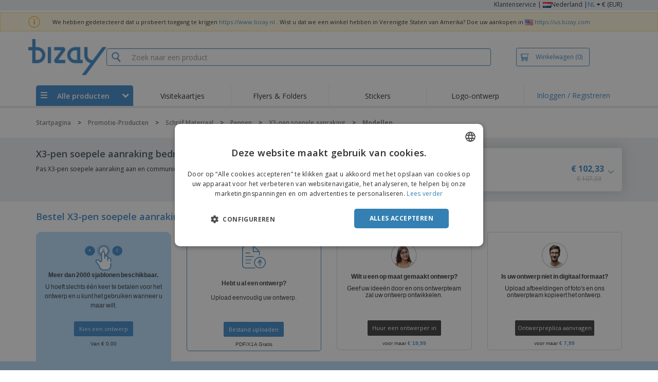

--- FILE ---
content_type: text/html; charset=utf-8
request_url: https://www.bizay.nl/x3-pen-soepele-aanraking-1/sjablonen
body_size: 28242
content:


<!DOCTYPE html>
<html dir="ltr" lang="nl" prefix="og: http://ogp.me/ns#" ng-app="app360">
<head>
    <meta charset="utf-8" />

    

    <title>Sjablonen voor X3-pen soepele aanraking</title>

    <meta name="viewport" content="width=device-width, initial-scale=1, maximum-scale=2" />
    <meta name="description" content="Aangepaste X3-pen soepele aanraking" />
    <meta name="keywords" content="Online printer Nederland, online afdrukken" />
    <meta name="csrf-token" content="yMc0bUUl7o6Oy33QtxQWDi6a4j0lPPYL-v9JUtNh-w9lB_ZDit4tg-yxzpPygg-UHasuXI5D23DfHw2xUBpAeyW_xz0ytdkUTUuo9x1Kw4k1" />
    <meta id="request-method" name="request-method" content="GET">

    

<link rel="preconnect" href="https://cdnazprd.bizay.com/" crossorigin>
<link rel="preconnect" href="https://fonts.gstatic.com" crossorigin />

    <link rel="preconnect" href="//cdn-4.convertexperiments.com" crossorigin />

<link rel="preconnect" href="https://cdn.jsdelivr.net" crossorigin />
<link rel="preconnect" href="https://www.googletagmanager.com" crossorigin />


            <script>
            (function(h,o,u,n,d) {
                h=h[d]=h[d]||{q:[],onReady:function(c){h.q.push(c)}}
                d=o.createElement(u);d.async=1;d.src=n
                n=o.getElementsByTagName(u)[0];n.parentNode.insertBefore(d,n)
            })(window,document,'script','https://www.datadoghq-browser-agent.com/eu1/v6/datadog-logs.js','DD_LOGS');

            window.DD_LOGS.onReady(function() {
                window.DD_LOGS.init({
            clientToken: 'pub06ea231a62df4aa9052367d70e7a8f0a',
            site: 'datadoghq.eu',
            forwardErrorsToLogs: true,
            sessionSampleRate: 100,
            service:'store-web-browser',
            env:'production'
          });
            });
        </script>
        <script>
            window.DD_RUM_BIZAY = {
                flags: new Proxy({
                    beforeUnload: false,
                    unload: false,
                    pageHide: false,
                    stack: []
                }, {
                    set(target, property, value) {
                        const oldValue = target[property];
                        target[property] = value;

                        if (oldValue !== value) {
                            const timestamp = new Date().toISOString();
                            target.stack.push(`${timestamp} - ${property}: ${oldValue} → ${value}`);
                        }

                        return true;
                    }
                })
            };

            (function () {
                let pageHideTimeout;

                window.addEventListener('unload', () => {
                    window.DD_RUM_BIZAY.flags.unload = true;
                });

                window.addEventListener('beforeunload', () => {
                    window.DD_RUM_BIZAY.flags.beforeUnload = true;
                });

                window.addEventListener('pagehide', () => {
                    window.DD_RUM_BIZAY.flags.pageHide = true;
                    pageHideTimeout && clearTimeout(pageHideTimeout);
                    pageHideTimeout = setTimeout(() => {
                        //if this is hit after one second it means the page is not being unloaded
                        window.DD_RUM_BIZAY.flags.pageHide = false;
                    }, 1000);
                });
            })();

            (function (h, o, u, n, d) {
                h = h[d] = h[d] || { q: [], onReady: function (c) { h.q.push(c) } }
                d = o.createElement(u); d.async = 1; d.src = n
                n = o.getElementsByTagName(u)[0]; n.parentNode.insertBefore(d, n)
            })(window, document, 'script', 'https://www.datadoghq-browser-agent.com/eu1/v6/datadog-rum.js', 'DD_RUM');

            window.DD_RUM.onReady(function () {
                window.DD_RUM.init({ 
	clientToken: 'pub06ea231a62df4aa9052367d70e7a8f0a', 
	applicationId: 'a7abe7a8-bd42-4f08-aadb-c58f60a17611', 
	site: 'datadoghq.eu', 
	service: 'webstore', 
	env: 'production', 
	sessionSampleRate: 100, 
	sessionReplaySampleRate: 0, 
	trackUserInteractions: true, 
	trackResources: true, 
	actionNameAttribute: 'label', 
	trackLongTasks: true, 
	defaultPrivacyLevel: 'mask-user-input', 
	allowedTracingUrls: [/^(https|http):\/\/(us|www)\.(bizay|360onlineprint|360imprimir)\./, /^(https|http):\/\/bizay.*\.azurewebsites\..*/], 
	excludedActivityUrls: [/clarity/, /bing/, /convertexperiments/, /onesignal/, /cloudflareinsights/, /tagmanager/, /googlesyndication/, /igodigital/, /facebook/, /googleads/, /analytics\.google/, /pagead/, /cdn-cgi/, /doubleclick\.net/, /web-vitals/, /website-content-middleware/, /trustpilot/], 
	beforeSend: function (event) { 
		if (event.type === 'error') { 
			try { 
				var errorStack = event.error.stack; 
				if (errorStack.indexOf("chrome-extension") > -1) { 
					return false 
				} 
				const regex = /Object Not Found Matching Id:\d+, MethodName:\w+, ParamCount:\d+/;
				if (regex.test(event.error.message)) { 
					return false 
				} 
			} 
			catch (e) { } 
		} 
	} 
});
            });
        </script>


        <link href="/images/favicon/bizay/favicon.ico?version=879a92c9c41e3112a8df548b79569e50" rel="icon" type="image/x-icon" sizes="" />
        <link href="/images/favicon/bizay/favicon-96x96.png?version=879a92c9c41e3112a8df548b79569e50" rel="icon" type="image/png" sizes="96x96" />
        <link href="/images/favicon/bizay/favicon-192x192.png?version=879a92c9c41e3112a8df548b79569e50" rel="icon" type="image/png" sizes="192x192" />
        <link href="/images/favicon/bizay/favicon-512x512.png?version=879a92c9c41e3112a8df548b79569e50" rel="icon" type="image/png" sizes="512x512" />
        <link href="/images/favicon/bizay/apple-touch-icon.png?version=879a92c9c41e3112a8df548b79569e50" rel="apple-touch-icon" type="" sizes="180x180" />

    

    

<link fetchpriority="high" rel="preload" as="image" media="screen and (min-width: 768px)" href="/Images/bizay_header.nl.png?version=879a92c9c41e3112a8df548b79569e50" />
<link fetchpriority="high" rel="preload" as="image" media="screen and (max-width: 767px)" href="/Images/bizay_logo_mobile.nl.png?version=879a92c9c41e3112a8df548b79569e50" />
<link rel="preload" as="font" href="/Content/font/font-awesome/4.7.0/fontawesome-webfont.woff2?v=4.7.0" type="font/woff2" crossorigin />


        <link rel="canonical" href="https://www.bizay.nl/x3-pen-soepele-aanraking-1/sjablonen" data-react-helmet="true" />

        <link rel="alternate" media="only screen and (max-width: 640px)" href="https://www.bizay.nl/x3-pen-soepele-aanraking-1/sjablonen/MobileOptions?id=36540809&amp;isInvalidSku=False&amp;analysis=False" />

    <link rel="image_src" href="/Images/OpenGraph/bizay/bizay_1080x1080.png?version=879a92c9c41e3112a8df548b79569e50" />
    <meta property="og:image" content="/Images/OpenGraph/bizay/bizay_1080x1080.png?version=879a92c9c41e3112a8df548b79569e50" />
    <meta property="og:image:secure_url" content="/Images/OpenGraph/bizay/bizay_1080x1080.png?version=879a92c9c41e3112a8df548b79569e50" />

    
    <meta property="fb:app_id" content="994534473897299" />

    



    
<link fetchpriority="high" rel="preload" as="style" href="https://fonts.googleapis.com/css2?family=Open+Sans:wght@300;400;600;700&amp;display=swap" />
<link rel="stylesheet" href="https://fonts.googleapis.com/css2?family=Open+Sans:wght@300;400;600;700&amp;display=swap" media="print" onload="this.media='all'" />
<noscript>
    <link rel="stylesheet" href="https://fonts.googleapis.com/css2?family=Open+Sans:wght@300;400;600;700&amp;display=swap" />
</noscript>

    <link rel="stylesheet" type="text/css" href="/Content/css/bootstrap-3.3.5.min.css?version=879a92c9c41e3112a8df548b79569e50">


    <link rel="preload" type="text/css" href="/Content/css/template/algolia_search_desktop_results.css?version=879a92c9c41e3112a8df548b79569e50" as="style" onload="this.onload = null; this.rel = 'stylesheet'">

<link rel="stylesheet" type="text/css" href="/Content/css/template/cookie_bar.css?version=879a92c9c41e3112a8df548b79569e50">
    <link rel="stylesheet" type="text/css" href="/Content/css/GlobalStylesMin3?version=879a92c9c41e3112a8df548b79569e50">
    <link rel="stylesheet" type="text/css" href="/Content/css/jquery.qtip.min.css?version=879a92c9c41e3112a8df548b79569e50">
    <link rel="stylesheet" type="text/css" href="/Content/css/jquery.bxslider.min.css?version=879a92c9c41e3112a8df548b79569e50">

<link rel="stylesheet" type="text/css" href="/Content/css/template/header_bizay_desktop.min.css?version=879a92c9c41e3112a8df548b79569e50">
    <link rel="stylesheet" type="text/css" href="/Content/css/WebClient/a15d3c6b59f284caf9bc.bundle.min.css">


    <style>
        @media only screen and (min-height: 1800px) {
            .main-height {
                height: 100vh;
            }
        }
    </style>

    <link rel="stylesheet" type="text/css" href="/Content/css/ModalTabletNotificationRotation?version=879a92c9c41e3112a8df548b79569e50">

<link rel="stylesheet" type="text/css" href="/Content/css/WebClient/1bd5526eec8f053eb68e.bundle.min.css">

    
    <link rel="stylesheet" type="text/css" href="/Content/css/template/gallery.css?version=879a92c9c41e3112a8df548b79569e50">
    <link rel="stylesheet" type="text/css" href="/Content/css/Common/Ribbon/skuRibbon.bundle.min.css?version=879a92c9c41e3112a8df548b79569e50">
    <link rel="stylesheet" type="text/css" href="/Content/css/WebClient/5fd8d1d1d079d4dc502e.bundle.min.css">
    <link rel="stylesheet" type="text/css" href="/Content/css/jquery.bxslider.min.css?version=879a92c9c41e3112a8df548b79569e50">
    <link rel="stylesheet" type="text/css" href="/Content/css/GalleryTheme?version=879a92c9c41e3112a8df548b79569e50">
    <link rel="stylesheet" type="text/css" href="/Content/css/Themes/2016-01-04/16-template_request_v2.css?version=879a92c9c41e3112a8df548b79569e50">
    <link rel="stylesheet" type="text/css" href="/Content/css/template/product_temporarily_unavailable.css?version=879a92c9c41e3112a8df548b79569e50">


    

<script>
    window.imageConfigs = {"extensions":["png"]};
    window.imageConfigs.transform = function (basePath, relativePath) {
        if (!window.imageConfigs || !window.imageConfigs.transformationPathPrefix) {
            return basePath.replace(/\/+$/, '') + '/' + relativePath.replace(/^\/+/, '');
        }

        if (window.imageConfigs.extensions) {
            var filename = relativePath.split('/').pop();
            var idx = filename.lastIndexOf('.');

            var ext = idx <= 0 || idx === filename.length - 1 ? undefined : filename.slice(idx + 1);

            if (!ext || window.imageConfigs.extensions.indexOf(ext) === -1) {
                return basePath.replace(/\/+$/, '') + '/' + relativePath.replace(/^\/+/, '');
            }
        }

        return basePath.replace(/\/+$/, '') + window.imageConfigs.transformationPathPrefix + '/' + relativePath.replace(/^\/+/, '');
    };

    window.culture = 'nl-NL';
    window.currencyConfigs = {"currencyCulture":"nl-NL","currencySymbol":"€","currencyPositivePattern":2,"minimumFractionDigits":2,"maximumFractionDigits":2};
</script>

<script src="/Scripts/AntiCrossSiteRequestForgery?version=879a92c9c41e3112a8df548b79569e50"></script>
<script src="/Scripts/Optimized/customToLocaleString?version=879a92c9c41e3112a8df548b79569e50"></script>

<script>
    window.getAnalyticsClientId = function () {
        let analyticsClientId = undefined;
        document.cookie.split(';').forEach(function (el) {
            var c = el.split('=');
            if (el.trim().startsWith('_ga=') && c.length == 2) {
                analyticsClientId = c[1].substring(6);
            }
        });

        return analyticsClientId;
    }

    window.getSessionId = function () {
        let sessionId = undefined;
        document.cookie.split(';').forEach(function (el) {
            var c = el.split('=');
            if (el.trim().startsWith('_ga_') && c.length == 2) {
                if (c[1].startsWith('GS2.1')) {
                    sessionId = c[1].split('.')[2].split('$')[0];
                    if (sessionId != undefined && sessionId.length > 0 && sessionId.charAt(0) === 's') {
                        sessionId = sessionId.slice(1);
                    }
                }
                else if (c[1].startsWith('GS1.1')) {
                    sessionId = c[1].split('.')[2];
                }
            }
        });

        return sessionId;
    }
</script>

    <script>
        window.dataLayer = window.dataLayer || [];

        var clientInfo = null;

        if (clientInfo) {
            var cInfo = {
                'ci_id': clientInfo.Data.Id,
                'ci_cluster': clientInfo.Cluster,
                'ci_log': clientInfo.Data.LastLoginDate,
                'ci_type': clientInfo.Data.Type,
                'ci_cat': clientInfo.Data.Category,
                'ci_reg': clientInfo.Data.RegisterDate,
                'ci_email': clientInfo.Data.EmailMD5,
            };

            if (clientInfo.Data.Email != null) {
                cInfo['ci_email_unhashed'] = clientInfo.Data.Email;
            }

            window.dataLayer.push({ 'c_info': cInfo });
        }

        var dyn = {"360_dyn":{"MacroPageType":"Product","PageType":"Gallery","PersonalizationType":[],"ProdID":["10267"],"ProductType":["PROMOTIONALPRODUCTS"],"ProductValue":[102.33],"ProductValueMobile":[],"SKU":["36540809"],"SubProdID":["1542052"],"TemplateID":[],"TotalCartValue":null,"item_name":"XINDAO_CANETA_TOQUE_SUAVE_X3","item_eq_name":null,"coupon":null,"galleryTotalTemplateCount":6,"galleryFreeTemplateCount":6,"CalcVersion":null,"item_category":"PROMOTIONAL_PRODUCTS","item_category2":"WRITING_MATERIAL","item_category3":"PENS_N"}};

        if (dyn) {

            var vw = Math.max(document.documentElement.clientWidth || 0, window.innerWidth || 0);

            if (vw <= 991) {

                for (var i = 0; i < dyn['360_dyn'].ProductValue.length; i++) {
                    var mobileProductValue = dyn['360_dyn'].ProductValueMobile[i];

                    if (mobileProductValue) {
                        dyn['360_dyn'].ProductValue[i] = mobileProductValue;
                    }
                }
            }

            delete dyn['360_dyn'].ProductValueMobile;

            window.dataLayer.push(dyn);
        }

        var voucherInfoDatalayer = null;

        if (voucherInfoDatalayer) {
            var voucherDyn = { 'coupon': voucherInfoDatalayer.Coupon };
            if (voucherInfoDatalayer.VoucherErrorType) {
                voucherDyn.voucher_error_type = voucherInfoDatalayer.VoucherErrorType;
            }

            window.dataLayer.push({'360_dyn':voucherDyn, 'event':voucherInfoDatalayer.Event });
        }
    </script>
    <script type="text/javascript">
        var _conv_page_type;
        var _conv_product_sku;
        var _conv_customer_id;
        var _conv_custom_v1;

        if (dyn) {
            _conv_page_type = dyn['360_dyn'].PageType;
            _conv_product_sku = dyn['360_dyn'].ProdID;
        }

        if (clientInfo) {
            _conv_customer_id = "NL" + clientInfo.Data.Id;
            _conv_custom_v1 = clientInfo.Cluster;
        }
    </script>
            <script type="text/javascript" src="//cdn-4.convertexperiments.com/js/10041657-10041911.js"></script>
        <script>
        (function(w,d,s,l,i){w[l]=w[l]||[];w[l].push({'gtm.start':
        new Date().getTime(),event:'gtm.js'});var f=d.getElementsByTagName(s)[0],
        j=d.createElement(s),dl=l!='dataLayer'?'&l='+l:'';j.async=true;j.src=
                'https://www.googletagmanager.com/gtm.js?id=' + i + dl; f.parentNode.insertBefore(j, f);
            })(window, document, 'script', 'dataLayer', 'GTM-58SX3M4');
        </script>


<script type="text/javascript">
    window.addEventListener('load', (event) => {
        const urlSearchParams = new URLSearchParams(window.location.search);
        const pageFragment = urlSearchParams.get("pfrag");
        if (pageFragment) {
            window.location.hash = pageFragment;
        }
    })
</script>


    
</head>
<body>
    <script src="/Scripts/Shared/Utils/set-empty-links.js?version=879a92c9c41e3112a8df548b79569e50"></script>

    
    
    


    
<div id="stale-session-banner" class="stale-session-banner" hidden>
    <div id="stale-session-signed-in-message" class="stale-session-message">
        <span class="stale-session-text">
            <i class="icon-warning-sign"></i>
            Je hebt je aangemeld met een ander tabblad of venster. <a href="">Laad opnieuw</a> om uw sessie te vernieuwen. Uw meest recente wijzigingen gaan mogelijk verloren.
        </span>
        <button class="stale-session-text-close">×</button>
    </div>
    <div id="stale-session-signed-out-message" class="stale-session-message">
        <span class="stale-session-text">
            <i class="icon-warning-sign"></i>
            U heeft zich afgemeld met een ander tabblad of venster. <a href="">Laad opnieuw</a> om uw sessie te vernieuwen. Uw meest recente wijzigingen gaan mogelijk verloren.
        </span>
        <button class="stale-session-text-close">×</button>
    </div>
    <div id="stale-session-invalid-message" class="stale-session-message">
        <span class="stale-session-text">
            <i class="icon-warning-sign"></i>
            Uw sessie is verlopen. Probeer het a.u.b. opnieuw.
        </span>
        <button class="stale-session-text-close">×</button>
    </div>
</div>

    <div id="desktop-loading-pane" style="position: fixed; width: 100%; height: 100%; background-color: rgba(0, 0, 0, 0.5); z-index: 1000; cursor: progress;" class="hidden">
</div>

    <div id="wrap">
        <div id="waitingPrimer" style="display:none">
            <div id="floater"></div>
            <div id="loading-shield-content">
                <div class="loading-text"></div>
                <div class="loading-text"></div>
                <div><i class="icon-spinner icon-spin"></i></div>
            </div>
        </div>
        <div id="sticky-bar-promo-container"></div>



<link rel="stylesheet" type="text/css" href="/Content/css/WebClient/30ea8ba4a92f3073c0a4.bundle.min.css">

<div class="hidden-xs">
    <div class="header_desktop">
        <div class="header-links">
            <div class="container">
                <div class="rightLinks">
                    
                    <a class="show-upselling-modal" href="/Home/CustomerSupport">Klantenservice</a>
                    |
                    
<div id="languageSwitcher" class="dropdown">
    <img loading="lazy" src="/Images/flags/nl.png?version=879a92c9c41e3112a8df548b79569e50" alt="culture" />
    <span> Nederland |</span>
    <span class="dropdown-toggle btn-mini">NL</span>
    <b class='caret' data-toggle='dropdown' id='dropdown-icon'></b>
</div>
                    <span>€ (EUR)</span>
                </div>
            </div>
        </div>

        <div id="redirect-ribbon"></div>

        <div class="container">
            <div class="row header-search">
                <div id="logo360" class="header-col logo360">
                    <a href="/" class="show-upselling-modal">
                        <div class="logo360-div lazy-background-image mobile-hidden" style="background-image:url('/Images/bizay_header.nl.png?version=879a92c9c41e3112a8df548b79569e50')"></div>
                    </a>
                </div>
                <div id="search-bar" class="header-col searchBar">
                    
<div class="verticalCenterContent">

<div class="bar">
    <div class="input-group">
        <img loading="lazy" id="search-icon" src="/Images/ContextPages/searchIcon.png?version=879a92c9c41e3112a8df548b79569e50" width="18" height="20" />
        <input type="search" class="form-control aa-search-input" id="360-search-input" onblur="SearchNoClick()" onfocus="CallAlgoliaAutocomplete()" oninput="SetQuerySearchValue(this)" placeholder="Zoek naar een product">
        <img loading="lazy" id="search-clear" src="/Images/ContextPages/closeIcon.png?version=879a92c9c41e3112a8df548b79569e50" class="close-icon hidden" onclick="ClearSearch()" width="13" height="13" />
    </div>
</div></div>

<script defer src="[data-uri]"></script>
                </div>

                <div class="header-col cart">



<div class="cartBtn verticalCenterContent">
    <a id="carBtnHeader" href="/Cart?ref=header" single-click class="newbtn360 hollow blue show-upselling-modal">
        <img loading="lazy" src="/Images/Cart_icon.jpg?version=879a92c9c41e3112a8df548b79569e50" alt="Cart_icon" />
        <span id="cartAndNumber">
            Winkelwagen
            <span id="cartNumber">(0)</span>
        </span>
    </a>
</div>


                </div>

                <div class="row no-margin-sides">
                    <div class="col-xs-12 header-nav">
                        
<script>
    lazyMenu = true;
</script>
<div id="desktop-menu" class="col-table-2-12 nav-hover-blue nav-chevron-loader">
    <a class="col-table-vertical" href="#" onclick="return false">
        <div class="item-float-full-height">
            <span class="helper-height"></span>
            <img loading="lazy" src="/Images/Mobile/mobile-nav-menu.svg?version=879a92c9c41e3112a8df548b79569e50" />
        </div>
        <div class="item-float-full-height">
            <span class="helper-height"></span>
            <div class="ellip ellip-2">
                <span>Alle producten</span>
            </div>
        </div>
        <div class="item-float-full-height nav-chevron-loader">
            <span class="helper-height">
            </span>
            <i id="menu-chevron" class="nav-chevron icon-chevron-down" style="margin-left:5px;"></i>
            <i id="menu-chevron-loader" class="nav-chevron icon-spinner icon-spin" style="margin-left:5px;"></i>
        </div>
    </a>
    <div id="desktop-menu-products" class="navbar-submenu" style="display:none"></div>
</div>



        <div class="col-table-2-12" style="display:flex !important">
                <a id="headeritem-0" class="col-table-vertical show-upselling-modal center-block" title="Visitekaartjes" style="align-self:center; display:block;" href="/groep/marketing-kaarten" data-eventregion="MENU" data-eventsection="MAIN_1" data-eventitem="PRODGRP_MARKETING_CARDS" onclick="pushSelectItemEvent(event, '0')">
                    <p class="ellip ellip-2">Visitekaartjes</p>
                </a>
        </div>
        <div class="col-table-2-12" style="display:flex !important">
                <a id="headeritem-1" class="col-table-vertical show-upselling-modal center-block" title="Flyers &amp; Folders" style="align-self:center; display:block;" href="/groep/op-maat-gemaakte-flyers-folders" data-eventregion="MENU" data-eventsection="MAIN_2" data-eventitem="PRODGRP_FLYERS_LEAFLETS" onclick="pushSelectItemEvent(event, '1')">
                    <p class="ellip ellip-2">Flyers &amp; Folders</p>
                </a>
        </div>
        <div class="col-table-2-12" style="display:flex !important">
                <a id="headeritem-2" class="col-table-vertical show-upselling-modal center-block" title="Stickers" style="align-self:center; display:block;" href="/groep/aangepaste-stickers" data-eventregion="MENU" data-eventsection="MAIN_3" data-eventitem="PRODGRP_STICKERS_DECALS" onclick="pushSelectItemEvent(event, '2')">
                    <p class="ellip ellip-2">Stickers</p>
                </a>
        </div>
        <div class="col-table-2-12" style="display:flex !important">
                <a id="headeritem-3" class="col-table-vertical show-upselling-modal center-block" title="Logo-ontwerp" style="align-self:center; display:block;" href="/logo-ontwerp" data-eventregion="MENU" data-eventsection="MAIN_4" data-eventitem="SERVICE_LOGO_REQUEST" onclick="pushSelectItemEvent(event, '3')">
                    <p class="ellip ellip-2">Logo-ontwerp</p>
                </a>
        </div>


<div class="col-table-2-12 nav-blue">
        <a class="col-table-vertical show-upselling-modal" href="/Account/Login" id="login-register" title="Mijn account" data-eventregion="MENU" data-eventsection="ACCOUNT" data-eventitem="LOGIN">
            Inloggen / Registreren
        </a>
</div>


                    </div>
                </div>
            </div>
        </div>
    </div>
    <div class="separator-line"></div>
</div>
<div id="mobileHeader" class="container no-gutter hidden-sm hidden-md hidden-lg">

<div class="row no-gutter" id="logo">
    <div>
        <div class="mobile-menu-container">
            <a id="toggleMobileMenu-v2" class="mobile-header-div" data-toggle="collapse" href="#mobile_nav_accordion">
                <img loading="lazy" src="/Images/Mobile/mobile-menu-header.png?version=879a92c9c41e3112a8df548b79569e50" alt="mobile menu" />
            </a>
                <a id="showSearchBar"
                   class="mobile-header-div collapsed"
                   data-toggle="collapse"
                   href="#mobile_searchBar">
                    <i class="icon-search"></i>
                </a>
        </div>
        <a class="mobile-logo-container" href="/">
            <img loading="lazy" class="logomobile desktop-hidden"
                 src="/Images/bizay_logo_mobile.nl.png?version=879a92c9c41e3112a8df548b79569e50"
                 onerror="this.onerror=null;this.src='/Images/bizay_logo_mobile.global.png?version=879a92c9c41e3112a8df548b79569e50';"
                 alt="bizay_logo_mobile" />
        </a>
        <div class="mobile-menu-container right cart">

<a class="mobile-header-div" href="/Cart?ref=header">
    <img loading="lazy" src="/Images/Mobile/mobile-cart-header.png?version=879a92c9c41e3112a8df548b79569e50" alt="cart-header" />
    <div class="mobile-cart-num-fix">0</div>
</a>

        </div>
    </div>
    <div id="mobile-nav-container-v2"></div>
    <div id="mobile_searchBar"
         class="col-xs-12 collapse "
         data-toggle="collapse">
        <div class="separator-line-mobile grey"></div>


<div class="bar">
    <div class="input-group">
        <img loading="lazy" id="mobile-search-icon" src="/Images/ContextPages/searchIcon.png?version=879a92c9c41e3112a8df548b79569e50" width="18" height="20" />
        <input type="search" class="form-control aa-search-input" id="360-search-input-mobile" onblur="SearchNoClick()" onfocus="CallAlgoliaAutocomplete()" oninput="SetQuerySearchValue(this)" placeholder="Zoek naar een product">
        <img loading="lazy" id="search-clear" src="/Images/ContextPages/closeIcon.png?version=879a92c9c41e3112a8df548b79569e50" class="mobile-close-icon hidden" onclick="ClearSearch()" width="13" height="13" />
    </div>
</div>
    </div>
</div>
<div class="separator-line-mobile"></div></div>
<script defer src="[data-uri]"></script>

        <div id="overlay-background" class="hidden"></div>

        <div id="campaign-ribbon"></div>

        <div id="main" class="main-height">

            <div id=context-pages-container></div>

            <div class="hidden-sm hidden-md hidden-lg" id="redirect-ribbonMobile"></div>

            
<div id="isMobileVisible" class="visible-xs hidden-sm hidden-md hidden-lg"></div>
<div id="mobileLoading" class="hidden-sm hidden-md hidden-lg" style="display:none;">
    <div id="mobileLoadingContent">
        <i class="icon-spinner icon-spin"></i>
    </div>
    <div id="mobileLoadingBackdrop"></div>
</div>

            

            <div>
                
            </div>

            <div class="hidden">


    <div class="breadcrumb-div" id="breadcrumb-container">
            <span class="breadcrumb-item">
                    <a href="/" class="show-upselling-modal characters-limited-breadcrumb">
                        <span>Startpagina</span>
                    </a>
                    <meta content=1 />

                    <span>
                        &gt;
                    </span>
            </span>
            <span class="breadcrumb-item">
                    <a href="/groep/promotie-producten" class="show-upselling-modal characters-limited-breadcrumb">
                        <span>Promotie-Producten</span>
                    </a>
                    <meta content=2 />

                    <span>
                        &gt;
                    </span>
            </span>
            <span class="breadcrumb-item">
                    <a href="/groep/schrijf-materiaal" class="show-upselling-modal characters-limited-breadcrumb">
                        <span>Schrijf Materiaal</span>
                    </a>
                    <meta content=3 />

                    <span>
                        &gt;
                    </span>
            </span>
            <span class="breadcrumb-item">
                    <a href="/groep/op-bestelling-gemaakte-pennen" class="show-upselling-modal characters-limited-breadcrumb">
                        <span>Pennen</span>
                    </a>
                    <meta content=4 />

                    <span>
                        &gt;
                    </span>
            </span>
            <span class="breadcrumb-item">
                    <a href="/x3-pen-soepele-aanraking-1?id=36540809" class="show-upselling-modal characters-limited-breadcrumb">
                        <span>X3-pen soepele aanraking</span>
                    </a>
                    <meta content=5 />

                    <span>
                        &gt;
                    </span>
            </span>
            <span class="breadcrumb-item">
                    <span class="characters-limited-breadcrumb productTitle">Modellen</span>
                    <meta content=6 />

            </span>
    </div>

    <script type="application/ld+json">
    {
        "@context": "https://schema.org",
        "@type": "BreadcrumbList",
        "itemListElement": [
                    
                    {
                        "@type": "ListItem",
                        "position": 1,
                        "name": "Startpagina",
                        "item": "https://www.bizay.nl/"
                    }
                    
                    ,
                    
                    {
                        "@type": "ListItem",
                        "position": 2,
                        "name": "Promotie-Producten",
                        "item": "https://www.bizay.nl/groep/promotie-producten"
                    }
                    
                    ,
                    
                    {
                        "@type": "ListItem",
                        "position": 3,
                        "name": "Schrijf Materiaal",
                        "item": "https://www.bizay.nl/groep/schrijf-materiaal"
                    }
                    
                    ,
                    
                    {
                        "@type": "ListItem",
                        "position": 4,
                        "name": "Pennen",
                        "item": "https://www.bizay.nl/groep/op-bestelling-gemaakte-pennen"
                    }
                    
                    ,
                    
                    {
                        "@type": "ListItem",
                        "position": 5,
                        "name": "X3-pen soepele aanraking",
                        "item": "https://www.bizay.nl/x3-pen-soepele-aanraking-1?id=36540809"
                    }
                    
                    ,
                    
                    {
                        "@type": "ListItem",
                        "position": 6,
                        "name": "Modellen"
                    }
                    
                    
        ]
    }
    </script>
            </div>

                <div class="container">
                    <div class="row">
                        <div class="col-xs-12 page_envelope">
                                <div class="hidden-xs">
                                    <div id="breadcrumb-top"></div>
                                </div>
                            










<div id="productSkuRibbon" class="overflowBackground">
    <div class="row no-margin-sides">
        <div class="col-xs-12 col-sm-6 textContent white-bg hidden-xs">
            <h1>
                 X3-pen soepele aanraking bedrukken 
            </h1>
            <p>
                Pas X3-pen soepele aanraking aan en communiceer uw merk effectief
            </p>
        </div>
        <div class="col-xs-12 col-sm-6 skuCard ">
            <div class="hidden-xs">
                <div class="top-line">
                    U koopt
                </div>
            </div>
            <div class="row no-gutter row-frame">
                <div class="saleInfoDiv col-xs-8">
                    <div class="saleInfo">
                        X3-pen soepele aanraking
                    </div>
                    <div class="subSaleInfo">
                            <div>48 stuks</div>
                    </div>
                </div>
                <div class="salePriceDiv col-xs-4">
                    <div class="col-table">
                        <div class="col-vertical-align">
                            <span class="salePriceText">
€ 102,33                            </span>
                                <div class="text-nowrap">
                                    <span class="before-text visible-xs-inline">voor:</span>
                                    <span class="saleDiscount">
€ 107,33                                    </span>
                                </div>
                        </div>
                    </div>
                    <div class="skuRibbonBtnDiv">
                        <i class="icon-angle-down" data-toggle="collapse" href="#productSkuRibbonInfo" onclick="{this.className=this.getAttribute('class').indexOf('down')>-1?'icon-angle-up':'icon-angle-down'}"></i>
                    </div>
                </div>
            </div>

            <div class="skuRibbonDropdown row">
                <div class="collapse-anti-deform-wrapper collapse" id="productSkuRibbonInfo">
                    <div class="skuRibbonDropdownContent">
                                <div>
                                    Aanpassingspositie:
                                        <span class="property-info">Klem</span>
                                            <br />
                                </div>
                                <div>
                                    Maatwerkgebied:
                                        <span class="property-info">7 x 35 mm</span>
                                            <br />
                                </div>
                                <div>
                                    Aanpassingsoptie:
                                        <span class="property-info">Afdrukken</span>
                                            <br />
                                </div>
                                <div>
                                    Maatwerk Kleur:
                                        <span class="property-info">Zwart</span>
                                            <br />
                                </div>
                                <div>
                                    Productkleur:
                                        <span class="property-info">Azul Marinho/Branco - 48 stuks</span>
                                </div>

                            <span class="sku-change">
                                <a href="/x3-pen-soepele-aanraking-1?id=36540809" class="show-upselling-modal"><i class="icon-angle-left"></i> Wijzigen</a>
                            </span>

                    </div>
                </div>

            </div>
        </div>
    </div>
</div>






<div id="productTemporarilyUnavailableModal" class="product-temporarily-unavailable-modal modal absolute-center" tabindex="-1" role="dialog" aria-labelledby="myModalLabel" aria-hidden="true">
    <div class="modal-body">
        

<div class="product-temporarily-unavailable">
    <div class="warning">
        <i class="icon-warning-sign"></i>
    </div>
    <div class="text">
        Product tijdelijk niet beschikbaar
    </div>
    <div class="btn-prod-details">
        <a class="btn body-btn" href="/x3-pen-soepele-aanraking-1?id=36540809">
            <span>
                Bekijk meer producten
            </span>
            <i class="icon-chevron-right"></i>
        </a>
    </div>
</div>
    </div>
</div>

<div ng-controller="galleryCtrl" ng-init="openCustomDataModal()">
    <div id="galleryCtrl">
        <h2>Bestel X3-pen soepele aanraking vandaag en laat uw bedrijf opvallen</h2>
        <div class="galleryCtrlContainer">
            <div class="row">
                <div class="galleryPanel col-xs-12">
                    <div ng-show="favorite && nrTemplates>0"><h4>Mijn favoriete sjablonen</h4></div>
                    <div class="row" ng-show="nrTemplates >= 0">
                        <div id="gallery_btn" ng-hide="favorite">
                            <div class="col-xs-6 col-sm-3 pickTemplateContainer" ng-cloak>
                                <div class=" col-xs-12 bordery" style="">
                                    <a href="#templates" ng-hide="nrTemplates==0" ng-click="callDataLayer('Click','Gallery','Options','ChooseTemplateButton')">
                                        <div class="textContainer">
                                            <img id="choosedesign" alt="" ng-src="/Images/choose_template.png?version=879a92c9c41e3112a8df548b79569e50" />
                                            <div class="text">
                                                <p>
                                                    <b>Meer dan 2000 sjablonen beschikbaar.</b>
                                                </p>
                                                <p class="b400">U hoeft slechts &#233;&#233;n keer te betalen voor het ontwerp en u kunt het gebruiken wanneer u maar wilt.</p>
                                            </div>
                                            <div class="choseDesignContainer bottomItemContainer">
                                                <span href="#templates" class="btn360 btn-blue btn">
                                                    Kies een ontwerp
                                                </span>
                                                <div class="priceText">
                                                    <span class="cvgBtnSubText">
                                                        Van
                                                        € 0,00
                                                    </span>
                                                </div>
                                            </div>
                                        </div>
                                    </a>
                                    <div class="textContainer" ng-hide="templates.length > 0" style="display:none;">
                                        <img id="no-templates" alt="" ng-src="/Images/no-templates.png?version=879a92c9c41e3112a8df548b79569e50" />
                                        <div class="text">
                                            <p>Er zijn momenteel geen sjablonen beschikbaar voor de opties die u hebt gekozen.</p>
                                            <p>We zijn van plan ze binnenkort beschikbaar te stellen.</p>
                                        </div>

                                    </div>
                                    <div class="font360 noTemplatesAvailableForThoseOptionsContainer" ng-show="nrTemplates==0" style="display:none;">
                                        <img alt="not found" ng-src="/Images/Gallery/icon_alert_white.png?version=879a92c9c41e3112a8df548b79569e50" />
                                        <div class="line-separator"></div>
                                        <div>
                                            Er zijn momenteel geen sjablonen beschikbaar voor de opties die u hebt gekozen.
                                        </div>
                                        <div class="weHopeToHaveThemSoonContainer">We zijn van plan ze binnenkort beschikbaar te stellen.</div>
                                        <div class="line-separator"></div>
                                    </div>
                                </div>
                            </div>
                            <div class="col-xs-6 col-sm-3 submitYourFileContainer">
                                <div class="col-xs-12 bordery">
                                    <a href="/x3-pen-soepele-aanraking-1/online-drukken?id=36540809&amp;sub=False" ng-click="submitFileClick()">
                                        <div class="textContainer">
                                            <img id="uploading" alt="" ng-src="/Images/upload_galeria.png?version=879a92c9c41e3112a8df548b79569e50" />
                                            <div class="text">
                                                <p>
                                                    <b>Hebt u al een ontwerp?</b>
                                                </p>
                                                <p class="b400">Upload eenvoudig uw ontwerp.</p>
                                            </div>
                                            <div class="submitFileContainer bottomItemContainer">
                                                <span href="/x3-pen-soepele-aanraking-1/online-drukken?id=36540809&amp;sub=False"
                                                      class="btn btn-white btn360">
                                                    Bestand uploaden
                                                </span>
                                                <div class="priceText">
                                                    <span class="cvgBtnSubText">

PDF/X1A Gratis
                                                    </span>
                                                </div>
                                            </div>
                                        </div>
                                    </a>
                                </div>
                            </div>

                                <div class="col-xs-3 designerContainer hidden-xs">
                                    <div class="col-xs-12 bordery no-padding-sides" ng-click="hireDesignerClick()" data-toggle="modal" data-target="#requestModal">
                                        <div class="textContainer">
                                            <img id="hiredesigner" alt="" src="/Images/Ana_design.png?version=879a92c9c41e3112a8df548b79569e50" />
                                            <div class="text" style="">
                                                <p>
                                                    <b>Wilt u een op maat gemaakt ontwerp?</b>
                                                </p>
                                                <p class="b400">Geef uw idee&#235;n door en ons ontwerpteam zal uw ontwerp ontwikkelen.</p>
                                            </div>
                                            <div class="galleryDesignerContainer bottomItemContainer">
                                                <span class="btn360">
                                                    <span>Huur een ontwerper in</span>
                                                </span>
                                                <div class="priceText">
                                                    <span class="cvgBtnSubText">
                                                        voor maar
                                                            <b style="color: #448dcb">€ 19,99</b>
                                                    </span>
                                                </div>
                                            </div>
                                        </div>
                                    </div>
                                </div>
                                <div class="col-xs-3 replicationContainer hidden-xs">
                                    <div class="col-xs-12 bordery no-padding-sides" data-toggle="modal" data-target="#replicateModal">
                                        <div class="textContainer" ng-click="replicaClick()">
                                            <img id="replicatedesign" alt="" src="/Images/Designer_P.png?version=879a92c9c41e3112a8df548b79569e50" />
                                            <div class="text">
                                                <p>
                                                    <b>Is uw ontwerp niet in digitaal formaat?</b>
                                                </p>
                                                <p class="p400">Upload afbeeldingen of foto&#39;s en ons ontwerpteam kopieert het ontwerp.</p>
                                            </div>
                                            <div class="galleryRepliactionContainer bottomItemContainer">
                                                <span class="btn360">
                                                    <span>Ontwerpreplica aanvragen</span>
                                                </span>
                                                <div class="priceText">
                                                    <span class="cvgBtnSubText">
                                                        voor maar
                                                            <b style="color: #448dcb">€ 7,99</b>
                                                    </span>
                                                </div>
                                            </div>
                                        </div>
                                    </div>
                                </div>
                        </div>

                    </div>
                    <div ng-class="checkElements()" ng-cloak>
                        <div class="col-xs-12 no-padding-sides centerTemplateContainer">

                            <div class="col-xs-12 col-sm-2 categoriesContainer no-padding-sides" ng-hide="hasFewTemplates()" style="width: 190px !important;">
                                <span class="filterTitle col-xs-12 no-padding-sides"><b>Zakelijke categorie:</b></span>
                                <select name="CategoryID" class="search-input  dd dropdown360 gallery" data-placeholder="Bekijk alles" ng-model="createModel.profession" ng-change="callDataLayer('Click','Client_Create','createClientForm',createModel.profession)" style="width:100%">
                                    <option></option>
                                </select>
                            </div>

                            <div id="selectColors" class="col-xs-12 col-sm-2 no-padding-sides" ng-hide="hasFewTemplates()">
                                <span class="filterTitle col-xs-12 no-padding-sides"><b>Kleuren:</b></span>
                                    <div id="color_@color.Value" ng-click="selectColor('1')" class="crossTemplateColor light-border" style="background-color: #FFFFFF;">&nbsp;</div>
                                    <div id="color_@color.Value" ng-click="selectColor('2')" class="crossTemplateColor light-border" style="background-color: #000000;">&nbsp;</div>
                                    <div id="color_@color.Value" ng-click="selectColor('4')" class="crossTemplateColor light-border" style="background-color: #808080;">&nbsp;</div>
                                    <div id="color_@color.Value" ng-click="selectColor('8')" class="crossTemplateColor light-border" style="background-color: #008000;">&nbsp;</div>
                                    <div id="color_@color.Value" ng-click="selectColor('16')" class="crossTemplateColor light-border" style="background-color: #0000FF;">&nbsp;</div>
                                    <div id="color_@color.Value" ng-click="selectColor('32')" class="crossTemplateColor light-border" style="background-color: #FFA500;">&nbsp;</div>
                                    <div id="color_@color.Value" ng-click="selectColor('64')" class="crossTemplateColor light-border" style="background-color: #FF0000;">&nbsp;</div>
                                    <div id="color_@color.Value" ng-click="selectColor('128')" class="crossTemplateColor light-border" style="background-color: #FFFF00;">&nbsp;</div>
                                    <div id="color_@color.Value" ng-click="selectColor('256')" class="crossTemplateColor light-border" style="background-color: #A52A2A;">&nbsp;</div>
                                    <div id="color_@color.Value" ng-click="selectColor('512')" class="crossTemplateColor light-border" style="background-color: #FFC0CB;">&nbsp;</div>
                                <span id="cleanColors" class="crossTemplateColor light-border" ng-click="cleanColors(true)">
                                    <b>Bekijk alles</b>
                                </span>
                            </div>
                                <div class="col-xs-12 col-sm-2 no-padding-sides orientationContainer">
                                    <span class="filterTitle col-xs-12 no-padding-sides"><b>Richting:</b></span>
                                    <div id="OrientationDropdown" class="dd dropdown360 gallery" tabindex="1" style="max-width:90%">
                                        <span id="spantitle">Bekijk alles</span>
                                        <ul class="dropdown360-ul" ng-click="callDataLayer('Click','Gallery','Filtros','OrientationDropdown')">
                                            <li>
                                                <div class="li-container" name="null">
                                                    Bekijk alles
                                                </div>
                                            </li>
                                                <li>
                                                    <div class="li-container" name="0">
                                                        Horizontaal
                                                    </div>
                                                </li>
                                                <li>
                                                    <div class="li-container" name="1">
                                                        Verticaal
                                                    </div>
                                                </li>
                                        </ul>
                                    </div>
                                </div>
                                <div class="col-xs-12 col-sm-2 no-padding-sides orderContainer">
                                    <span class="filterTitle col-xs-12 no-padding-sides"><b>Sorteren op:</b></span>
                                    <div id="OrderingDropdown" class="dd dropdown360 gallery" tabindex="1" style="max-width:90%">
                                        <span id="spantitle">Meest verkocht</span>
                                        <ul class="dropdown360-ul" ng-click="callDataLayer('Click','Gallery','Filtros','OrderingDropdown')">
                                                <li>
                                                    <div class="li-container" name="1">
                                                        Meest verkocht
                                                    </div>
                                                </li>
                                                <li>
                                                    <div class="li-container" name="2">
                                                        Meest recent
                                                    </div>
                                                </li>
                                        </ul>
                                    </div>
                                </div>

                            

                        </div>
                        <div class="col-xs-12 no-padding-sides">
                            <div class="col-xs-3 no-padding-sides">
                                <div class="cleanFilters" style="" ng-click="callDataLayer('Click','Gallery','Filtros','ClearButton'); cleanFilters()">
                                    <span class="cleanFiltersText">Filters wissen</span> <img alt="" src="/Images/btn_exit.png?version=879a92c9c41e3112a8df548b79569e50" />
                                </div>
                            </div>

                        </div>
                    </div>
                    <div class="clearfix overflowBackground templateBackground" ng-show="nrTemplates>0" style="display:none;">
                        <div id="templateContainer"
                             data-nis="design" infinite-scroll="getTemplates(false)" infinite-scroll-immediate-check="false"
                             infinite-scroll-disabled="isScrollUp || templates.length == nrTemplates" infinite-scroll-distance='0'>


                            <svg ng-hide="isEdge" style="height: 0; width: 0; position: absolute;">
                                <defs>
                                    <filter id="overlapColorFilter">
                                        <feColorMatrix type="matrix" values="0 0 0 0 0.52 0 0 0 0 0.44 0 0 0 0 0.28 0 0 0 1 0" color-interpolation-filters="sRGB"></feColorMatrix>
                                    </filter>
                                </defs>
                            </svg>

                            <div id="templates" class="col-xs-6 col-sm-3" ng-repeat="template in templates" ng-init="$last && fixBackToTop()" ng-class="getItemClass($index, template.isFreeCVG)" ng-click="zoomLoad(template)" data-nis>
                                <div class="col-xs-12 bordery galltemp">
                                    <!-- ZOOM -->
                                    <div class="galleryZoom" ng-class="getColorTextClass(template.isFreeCVG)">
                                        <div data-toggle="modal" data-target="#templateDetailsModal">
                                            <i class="icon-search"></i>
                                        </div>
                                    </div>
                                    <a data-toggle="modal" data-target="#templateDetailsModal" href="javascript:void(0)" ng-click="callDataLayer('Click','Gallery','Templates','TemplateChoose: ' + template.code + ' idx:' + $index)">
                                            <!-- PRICE -->
                                            <div ng-show="hasRegularPrice(template)" class="galleryStub">
                                                <div ng-class="getColorBackgroundClass(template.isFreeCVG)">
                                                    <span ng-bind="&#39;+ &#39; + template.price"></span>
                                                </div>
                                            </div>
                                            <!-- GRATIS -->
                                            <div ng-show="hasFreePrice(template)" class="galleryStub">
                                                <div ng-class="getColorBackgroundClass(template.isFreeCVG)">
                                                    GRATIS
                                                </div>
                                            </div>
                                        <!-- PREMIUM -->
                                        <div ng-show="hasPremiumPrice(template)">
                                            <div class="galleryPremiumStub">
                                                <span>
                                                    <span class="gallerycross" ng-show="template.price != template.priceStrikethrough">{{template.priceStrikethrough}}</span>
                                                    + {{template.price}}
                                                </span>
                                            </div>
                                            <div class="galleryPremiumLabel">
                                                <span>
                                                    PREMIUM <i class="icon-star"></i>&nbsp;
                                                </span>
                                            </div>
                                        </div>
                                        <div ng-class="getImgSizeClass(template.isFreeCVG, template.orientation)" style="margin-top: 40px;">
                                            <bsi-template-image style="height:144px;display:flex;align-items:center;"
                                                                template="template"
                                                                design="MockupDesign"
                                                                applyfecolormatrix="Applyfecolormatrix"
                                                                imgbwclass="ImgBwClass"
                                                                previewheight="previewHeight"
                                                                previewwidth="previewWidth"
                                                                backgroundrgb="BackgroundRGB" />
                                        </div>
                                        <!-- COLORS -->
                                        <div class="colorsContainer">
                                            <div ng-show="template.crossSellingList.length > 1" ng-repeat="crosstemplate in template.crossSellingList"
                                                 ng-class="getCrossSelect(template.id, crosstemplate.id)"
                                                 class="crossTemplateColor" ng-style="{'background-color': crosstemplate.masterColorHex}">
                                                &nbsp;
                                            </div>
                                        </div>
                                        <!-- EDIT BUTTON -->
                                        <div class="editContainer">
                                            <span class="btn360 btn-orange">
                                                Bekijk ontwerp
                                            </span>
                                        </div>
                                    </a>
                                </div>
                                <div class="col-xs-12 templatesDescription">
                                    <p title="{{template.content.description}}">{{template.content.description}}</p>
                                </div>
                            </div>
                            <div style='clear: both;'></div>
                        </div>
                    </div>
                </div>

                <div class="col-xs-12 loadMoreContainer" ng-show="templates.length != nrTemplates">
                    <div class="row overflowBackground">
                        <div class="galleryloadingbox">
                            <div ng-show="!loading && !firstLoading" ng-click="getTemplates(false)" style="display: none">
                                <text>Meer laden</text>
                                <div class="iconLoadMore">
                                    <i class="icon-chevron-down"></i>
                                </div>
                            </div>
                            <div ng-show="loading || firstLoading">
                                <text ng-show="!firstLoading && loading && !filtersChange" style="display:none">Meer sjablonen laden</text>
                                <text ng-show="firstLoading || filtersChange">Sjablonen laden</text>
                            </div>
                            <div ng-show="loading || firstLoading">
                                <svg id="SVG-Circle" width='70px' height='70px' xmlns="http://www.w3.org/2000/svg" viewBox="0 0 100 100" preserveAspectRatio="xMidYMid" class="uil-default">
                                    <rect x="0" y="0" width="100" height="100" fill="none" class="bk"></rect>
                                    <rect x='46.5' y='40' width='7' height='20' rx='5' ry='5' fill='#00b2ff' transform='rotate(0 50 50) translate(0 -30)'>
                                        <animate attributeName='opacity' from='1' to='0' dur='1s' begin='0s' repeatCount='indefinite' />
                                    </rect>
                                    <rect x='46.5' y='40' width='7' height='20' rx='5' ry='5' fill='#00b2ff' transform='rotate(30 50 50) translate(0 -30)'>
                                        <animate attributeName='opacity' from='1' to='0' dur='1s' begin='0.08333333333333333s' repeatCount='indefinite' />
                                    </rect>
                                    <rect x='46.5' y='40' width='7' height='20' rx='5' ry='5' fill='#00b2ff' transform='rotate(60 50 50) translate(0 -30)'>
                                        <animate attributeName='opacity' from='1' to='0' dur='1s' begin='0.16666666666666666s' repeatCount='indefinite' />
                                    </rect>
                                    <rect x='46.5' y='40' width='7' height='20' rx='5' ry='5' fill='#00b2ff' transform='rotate(90 50 50) translate(0 -30)'>
                                        <animate attributeName='opacity' from='1' to='0' dur='1s' begin='0.25s' repeatCount='indefinite' />
                                    </rect>
                                    <rect x='46.5' y='40' width='7' height='20' rx='5' ry='5' fill='#00b2ff' transform='rotate(120 50 50) translate(0 -30)'>
                                        <animate attributeName='opacity' from='1' to='0' dur='1s' begin='0.3333333333333333s' repeatCount='indefinite' />
                                    </rect>
                                    <rect x='46.5' y='40' width='7' height='20' rx='5' ry='5' fill='#00b2ff' transform='rotate(150 50 50) translate(0 -30)'>
                                        <animate attributeName='opacity' from='1' to='0' dur='1s' begin='0.4166666666666667s' repeatCount='indefinite' />
                                    </rect>
                                    <rect x='46.5' y='40' width='7' height='20' rx='5' ry='5' fill='#00b2ff' transform='rotate(180 50 50) translate(0 -30)'>
                                        <animate attributeName='opacity' from='1' to='0' dur='1s' begin='0.5s' repeatCount='indefinite' />
                                    </rect>
                                    <rect x='46.5' y='40' width='7' height='20' rx='5' ry='5' fill='#00b2ff' transform='rotate(210 50 50) translate(0 -30)'>
                                        <animate attributeName='opacity' from='1' to='0' dur='1s' begin='0.5833333333333334s' repeatCount='indefinite' />
                                    </rect>
                                    <rect x='46.5' y='40' width='7' height='20' rx='5' ry='5' fill='#00b2ff' transform='rotate(240 50 50) translate(0 -30)'>
                                        <animate attributeName='opacity' from='1' to='0' dur='1s' begin='0.6666666666666666s' repeatCount='indefinite' />
                                    </rect>
                                    <rect x='46.5' y='40' width='7' height='20' rx='5' ry='5' fill='#00b2ff' transform='rotate(270 50 50) translate(0 -30)'>
                                        <animate attributeName='opacity' from='1' to='0' dur='1s' begin='0.75s' repeatCount='indefinite' />
                                    </rect>
                                    <rect x='46.5' y='40' width='7' height='20' rx='5' ry='5' fill='#00b2ff' transform='rotate(300 50 50) translate(0 -30)'>
                                        <animate attributeName='opacity' from='1' to='0' dur='1s' begin='0.8333333333333334s' repeatCount='indefinite' />
                                    </rect>
                                    <rect x='46.5' y='40' width='7' height='20' rx='5' ry='5' fill='#00b2ff' transform='rotate(330 50 50) translate(0 -30)'>
                                        <animate attributeName='opacity' from='1' to='0' dur='1s' begin='0.9166666666666666s' repeatCount='indefinite' />
                                    </rect>
                                </svg>
                            </div>
                        </div>
                    </div>
                </div>

                    <div class="col-xs-12 galleryDesignBtnContainer" ng-hide="nrTemplates <= 0 || templates.length != nrTemplates">
                        <div class="row overflowBackground">
                            <h2>
                                Kun je niet vinden wat je zoekt?
                            </h2>
                            <div class="row">
                                <div class="col-xs-6 bordery" data-toggle="modal" data-target="#requestModal">
                                    <div>
                                        <img id="hiredesigner" alt="" src="/Images/Ana_design.png?version=879a92c9c41e3112a8df548b79569e50" />
                                    </div>
                                    <div class="galleryDesignBtnText3Container">
                                        Hebt u een idee? Praat tegen ons. <br/> We creëren een ontwerp dat voldoet aan uw behoeften.
                                    </div>
                                    <div class="galleryDesignBtnText4Container">
                                        <span class="btn360">
                                            <span>Huur een ontwerper in</span>
                                        </span>
                                        <div class="presetRequestPriceContainer" style="">
                                            <span class="cvgBtnSubText">
                                                    <del style="color: #777">€ 19,99</del>
                                                    <b style="color: #448dcb">€ 19,99</b>
                                            </span>
                                        </div>
                                    </div>
                                </div>
                                <div class="col-xs-6 bordery" data-toggle="modal" data-target="#replicateModal">
                                    <div>
                                        <img id="replicatedesign" alt="" src="/Images/Designer_P.png?version=879a92c9c41e3112a8df548b79569e50" />
                                    </div>
                                    <div class="galleryReplicateBtnText3Container">
                                        Hebt u geen digitaal bestand? <br/> Upload een foto en we zullen het ontwerp opnieuw maken!
                                    </div>
                                    <div class="galleryReplicateBtnText4Container">
                                        <span class="btn360">
                                            <span>We hebben uw ontwerp gewijzigd</span>
                                        </span>
                                        <div class="presetReplicatePriceContainer">
                                            <span class="cvgBtnSubText">
                                                voor maar
                                                    <del style="color: #777">€ 7,99</del>
                                                    <b style="color: #448dcb">€ 7,99</b>
                                            </span>
                                        </div>
                                    </div>
                                </div>
                            </div>
                        </div>
                    </div>
            </div>
        </div>

        <div id="templateDetailsModal" class="modal absolute-center" tabindex="-1" role="dialog" aria-labelledby="myModalLabel" aria-hidden="true">
            <div class="modal-dialog">
                <!-- Modal content-->
                <div class="modal-content">
                    <div class="modal-body">
                        <div class="row no-gutter">
                            <div class="close" ng-click="callDataLayer('Click','Gallery','ModalPreview','CloseButton')" data-dismiss="modal">×</div>
                            <div class="col-xs-12 col-sm-6 column left-details">
                                <div class="col-xs-8 product-info">
                                    <div class="info-label">
                                        U koopt drukwerk voor:
                                    </div>
                                        <div class="info-product" title="48 X3-pen soepele aanraking">
                                            48 X3-pen soepele aanraking
                                        </div>
                                </div>
                                <div class="col-xs-4 product-price">
                                    <div class="current-price">
€ 102,33                                    </div>
                                        <div class="original-price">
                                            Voor:
                                            <span>
€ 107,33                                            </span>
                                        </div>
                                </div>
                                <div class="col-xs-12 preview-image">
                                    <div class="preview-wrapper" style="display: inline-block;">
                                        <bsi-template-preview template="modalTemplate"
                                                              design="PreviewDesigns"
                                                              applyfecolormatrix="Applyfecolormatrix"
                                                              side="modalSide"
                                                              templateandside="templateAndSide"
                                                              imgbwclass="ImgBwClass"
                                                              previewheight="previewHeight"
                                                              previewwidth="previewWidth"
                                                              backgroundrgb="BackgroundRGB" />
                                    </div>
                                </div>
                                <div class="col-xs-12 preview-attributes">
                                    {{currentTemplateDescription}}
                                </div>
                                <div class="col-xs-12 preview-buttons">
                                    <button id="btn-show-front-preview" class="btn btn-default btn-sm clicked" type="button" ng-click="callDataLayer('Click','Gallery','ModalPreview','FrontPreviewButton'); loadSide('Front')">Voorzijde</button>
                                    <!--
                                        Comentario para remover espaço entre botoes. Não remover.
                                    -->
                                    <button id="btn-show-back-preview" class="btn btn-default btn-sm" type="button" ng-click="callDataLayer('Click','Gallery','ModalPreview','BackPreviewButton'); loadSide('Back')">Achterzijde</button>
                                </div>
                            </div>
                            <div class="col-xs-12 col-sm-6 column right-details">
                                <div class="col-xs-12 template-info">
                                    <div class="info-label">
                                        Ontwerp: <span ng-bind="getTemplatePriceText()"></span>
                                        <span class="original-price" ng-show="showTemplatePriceStrikethroughText" ng-bind="getTemplatePriceStrikethroughText()"></span>
                                    </div>
                                    <i id="FavoriteStar" ng-click="callDataLayer('Click','Gallery','ModalPreview','FavoriteButton'); addtoFavorites()" data-toggle="tooltip" data-placement="top" title="Toevoegen aan favorieten"></i>
                                </div>
                                <div class="col-xs-12 template-options">
                                    <div id="zoomColorPlaceholder">
                                    </div>
                                    <div class="template-options-display">
                                    </div>
                                </div>
                                <a data-dismiss="modal" ng-click="callDataLayer('Click','Gallery','ModalPreview','BackGalleryButton')" class="btn btn-default btn-md col-xs-6 select-buttons">
                                    <i class="icon-chevron-left"></i> Terug naar galerij
                                </a>
                                <button id="chooseBtn" ng-click="chooseThisTemplate()" ng-disabled="isLoading" class=" btn btn-primary btn-md col-xs-6 select-buttons">
                                    Kies dit ontwerp <i class="icon-chevron-right"></i>
                                </button>
                            </div>
                        </div>
                    </div>
                </div>
            </div>
        </div>
    </div>

    <div class="back-to-top">
        <div class="back-to-top-trigger"><i class="icon-chevron-up"></i></div>
    </div>

    <div id="requestModal" class="modal fade galleryCtrl-requestModal" tabindex="-1" role="dialog" aria-hidden="true">
        <div class="modal-dialog modal-lg">
            <!-- Modal content-->
            <div class="modal-content">
                <div class="modal-body">
                    <button type="button" class="close" ng-click="callDataLayer('Click','Gallery','ModalServiçosDam','CloseButton')" data-dismiss="modal" aria-hidden="true">×</button>

                    <div class="howDoesItWorkContainer">
                        Hoe werkt het?
                    </div>
                    <div class="templateRequestModalTitleContainer">
                        Vertel ons wat u wilt en ons team maakt een ontwerp voor u!
                    </div>

                    <div class="row" style="margin: 0;">
                        <div class="steps-content col-xs-6 col-md-3">
                            <div class="DaM-iconContainer">
                                <div class="iconnumber">
                                    <span>
                                        1
                                    </span>
                                </div>
                                <div>
                                    <img src="/Images/DaMicon1.png?version=879a92c9c41e3112a8df548b79569e50" />
                                </div>
                                <hr />
                                <text>
                                    Vertel ons uw ideeën
                                </text>
                            </div>
                        </div>
                        <div class="steps-content col-xs-6 col-md-3">
                            <div class="DaM-iconContainer">
                                <div class="iconnumber">
                                    <span>
                                        2
                                    </span>
                                </div>
                                <div>
                                    <img src="/Images/DaMicon2.png?version=879a92c9c41e3112a8df548b79569e50" />
                                </div>
                                <hr />
                                <text>
                                    We stellen u 3 ontwerpen<br/> op één werkdag voor
                                </text>
                            </div>
                        </div>
                        <div class="steps-content col-xs-6 col-md-3">
                            <div class="DaM-iconContainer">
                                <div class="iconnumber">
                                    <span>
                                        3
                                    </span>
                                </div>
                                <div>
                                    <img src="/Images/DaMicon3.png?version=879a92c9c41e3112a8df548b79569e50" />
                                    <br />
                                    <span class="DaM-image-tag">IK WIL</span>
                                </div>
                                <hr />
                                <text>
                                    Kies het gewenste ontwerp <br/>
                                </text>
                            </div>
                            <span class="DaM-firstChange">Als u wilt, kunt u wijzigingen aanvragen. <br/> Het eerste verzoek is gratis.</span>
                        </div>
                        <div class="steps-content col-xs-6 col-md-3">
                            <div class="DaM-iconContainer">
                                <div class="iconnumber">
                                    <span>
                                        4
                                    </span>
                                </div>
                                <div>
                                    <img src="/Images/DaMicon4.png?version=879a92c9c41e3112a8df548b79569e50" />
                                </div>
                                <hr />
                                <text>
                                    Print bij ons <br/> uw nieuwe ontwerp
                                </text>
                            </div>
                        </div>
                    </div>

                    <div class="line-separator"></div>

                    <div class="row buttonsContainer">
                        <div class="col-xs-6 rightContainer">
                            <a id="ContinueBtn" class="btn360 btn-green" ng-href="/TemplateRequest/Form?skuId=36540809" ng-click="hireDesignerModalClick()">
                                Doorgaan
                            </a>
                        </div>
                    </div>
                </div>
            </div>
        </div>
    </div>

    <div id="replicateModal" class="modal fade galleryCtrl-replicateModal" tabindex="-1" role="dialog" aria-hidden="true">
        <div class="modal-dialog">
            <!-- Modal content-->
            <div class="modal-content">
                <div class="modal-body">
                    <button type="button" class="close" ng-click="callDataLayer('Click','Gallery','ModalServiçosReplica','CloseButton')" data-dismiss="modal" aria-hidden="true">×</button>

                    <div class="howDoesItWorkContainer">
                        Hoe werkt het?
                    </div>

                    <div class="line-separator"></div>

                    <div class="row templateReplicateModalContainer">
                        <div class="col-xs-6">
                            <img src="/Images/replicate_modal.png?version=879a92c9c41e3112a8df548b79569e50" />
                            <span>Maak een foto of verzend uw bestanden</span>
                        </div>
                        <div class="col-xs-6">
                            <img src="/Images/upload_icon_modal.png?version=879a92c9c41e3112a8df548b79569e50" />
                            <span>Voeg bestanden/afbeeldingen bij die u belangrijk vindt voor het namaken van uw ontwerp.</span>
                        </div>
                    </div>

                    <div class="row templateReplicateModalContainer">
                        <div class="col-xs-6">
                            <img src="/Images/in24h.png?version=879a92c9c41e3112a8df548b79569e50" />
                            <span>Binnen 24 uur beschikbaar op het platform</span>
                        </div>
                        <div class="col-xs-6">
                            <img src="/Images/replicate_modal_final.nl-nl.png?version=879a92c9c41e3112a8df548b79569e50" />
                            <span>Uw ontwerp is klaar om afgedrukt te worden</span>
                        </div>
                    </div>

                    <div class="row buttonsContainer">
                        <div class="col-xs-6 rightContainer">
                            <a id="Continue" class="btn360 btn-green" ng-href="/TemplateRequest/ReplicateForm?pppID=36540809" ng-click="replicaModalClick()">
                                Doorgaan
                            </a>
                        </div>
                    </div>
                </div>
            </div>
        </div>
    </div>
    <div id="galleryTooltip" hidden>
        <div>
            <strong>Over het te betalen bedrag:</strong>
        </div>
        <div>
            U hoeft het ontwerp alleen te betalen wanneer u het de eerste keer gebruikt. <br/> Hierna kunt u dit ontwerp zo vaak gebruiken als u wilt, zonder opnieuw te betalen.
        </div>
    </div>
</div>


    <svg style="height: 0; width: 0; position: absolute;">
        <defs>
            <clipPath id="cutPathContainerHorizontal">
                <path id="cutPathContainer" pointer-events="none" d="M0 0H590V119H0Z" transform="scale(1)"></path>
            </clipPath>
            <clipPath id="cutPathContainerVertical">
                <path id="cutPathContainer" pointer-events="none" d="M0 0H590V119H0Z" transform="scale(1)rotate(90)translate(0,-119)"></path>
            </clipPath>
            <clipPath id="cutPathContainerHorizontalBack">
                <path id="cutPathContainer" pointer-events="none" d="M0 0H590V119H0Z" transform="scale(-1,1)translate(-590, 0)"></path>
            </clipPath>
            <clipPath id="cutPathContainerVerticalBack">
                <path id="cutPathContainer" pointer-events="none" d="M0 0H590V119H0Z" transform="scale(1,-1)rotate(-90)translate(0,-1)"></path>
            </clipPath>
        </defs>
    </svg>




                        </div>
                    </div>
                </div>
            <div class="col-md-12 hidden-xs" id="push"></div>

<form action="/Account/LogOff" id="logoutForm" method="post"><input name="__RequestVerificationToken" type="hidden" value="QZKGJ41J2GDpsxbYR7i8Zud7iCRZIXyGgDZ1DCMZ6WJGoEibtEWrsniPRllSJeT-x4eV1vk_8-XdmuyKS2-DYQ6TQq3oXUIYNwC49StdQuM1" /></form>        </div>

            <div class="visible-xs mobile-breadcrumb-container">
                <h3>Je Bent Hier:</h3>
                <div id="breadcrumb-bottom"></div>
            </div>
        <div class="hidden-sm hidden-md hidden-lg">
                <div class="container">
                    

<link rel="stylesheet" type="text/css" href="/Content/css/LanguageSwitcherMobile/Footer/footer.bundle.min.css?version=879a92c9c41e3112a8df548b79569e50">



    <div class="mobile-footer-language-switcher">

        <hr />

        <div class="mobile-bottom-spacing"></div>

        <div class="col-xs-12 language-select-container">
            <!-- Footer logo -->
            <div id="footerLogo" class="col-xs-6">
                <img loading="lazy"
                     src="/Images/bizay_logo_footer.nl.png?version=879a92c9c41e3112a8df548b79569e50"
                     onerror="this.onerror=null;this.src='/Images/bizay_logo_footer.global.png?version=879a92c9c41e3112a8df548b79569e50';"
                     alt="bizay_logo_footer" />
            </div>

            <!-- Language selection button -->
            <div class="col-xs-6 language-select-button">
                
<button type="button" id="ChooseCultureButton" class="btn btn-choose-culture-mobile" data-toggle="modal">
    <div class="flag">
        <img loading="lazy" src="/Images/flags/nl.png?version=879a92c9c41e3112a8df548b79569e50" alt="culture" />
    </div>
    <div class="span-text">
        Nederland | <span class="btn-mini">NL</span> <span class="currency"> (€ EUR ) </span>
    </div>
    <div class="span-arrow">
        &rsaquo;
    </div>
</button>
<div class="modal-mobile-language-switcher modal fade bottom" id="cultureChooserMobile" tabindex="-1" role="dialog"></div>
            </div>
        </div>
    </div>


<div class="col-xs-12" style="text-align:center;padding: 30px 0 20px 0;">
        <a class="footer-mobile-link" href="https://whistleblowersoftware.com/secure/canal-denuncia-360imprimir" target="_blank" rel="noopener noreferrer"> Klokkenluiderskanaal</a>
</div>
    <div>
        <hr>
        <div class="mobile-copyright">
            Copyright &copy; 2026 - BIZAY. Alle rechten voorbehouden.
        </div>
    </div>

<script defer src="[data-uri]"></script>
                </div>
        </div>
    </div>

            <div class="hidden-xs banner2020" id="footer">
                
<div class="container">
    <div class="row">
        <div class="col-xs-3">
            <div class="footer-title">HOE WERKT HET</div>
                <div><a href="/Home/HowItWorks#upload" class="show-upselling-modal"><i class="icon-circle footer-icon"></i> Dien uw ontwerp in</a></div>
                <div><a href="/Home/HowItWorks#gallery" class="show-upselling-modal"><i class="icon-circle footer-icon"></i> Gebruik onze sjablonen</a></div>
        </div>
        <div class="col-xs-3">
            <div class="footer-title">OVER ONS</div>
                <div><a href="/Home/About" class="show-upselling-modal"><i class="icon-circle footer-icon"></i> Over ons</a></div>
        </div>
        <div class="col-xs-3">
            <div class="footer-title">KLANTENSERVICE</div>
                <div><a href="/Home/CustomerSupport" class="show-upselling-modal"><i class="icon-circle footer-icon"></i> Klantenservice</a></div>
                <div><a href="/client" class="show-upselling-modal"><i class="icon-circle footer-icon"></i> Mijn account</a></div>
                <div><a href="/Order/listclientorders" class="show-upselling-modal"><i class="icon-circle footer-icon"></i> Beheer bestellingen</a></div>
        </div>
        <div class="col-xs-3">
            <div class="footer-title">JURIDISCHE KENNISGEVINGEN</div>
                <div><a href="/Home/TermsAndConditions" class="show-upselling-modal"><i class="icon-circle footer-icon"></i> Algemene voorwaarden</a></div>
                <div><a href="/Home/PrivacyPolicy" class="show-upselling-modal"><i class="icon-circle footer-icon"></i> Privacybeleid</a></div>
                <div><a href="/Home/TermsAndConditions#4_2" class="show-upselling-modal"><i class="icon-circle footer-icon"></i> Restitutie- en retourbeleid</a></div>
                <div><a href="https://whistleblowersoftware.com/secure/canal-denuncia-360imprimir" target="_blank" rel="noopener noreferrer" class="show-upselling-modal"><i class="icon-circle footer-icon"></i> Klokkenluiderskanaal</a></div>
        </div>
    </div>

    <div class="clear15"></div>

    <div class="row">
        <div class="col-xs-3">
            <figure class="footer-branding" style="margin: 5px; text-align: left;">
                <img width="168" height="70"
				     loading="lazy" 
                     src="/Images/bizay_logo_footer.nl.png?version=879a92c9c41e3112a8df548b79569e50"
                     onerror="this.onerror=null;this.src='/Images/bizay_logo_footer.global.png?version=879a92c9c41e3112a8df548b79569e50';"
                     alt="bizay_logo_footer" />
                <figcaption>
                    <div class="footer-copyright">Copyright &copy; 2026 - BIZAY. <br/> Alle rechten voorbehouden.</div>
                </figcaption>
            </figure>
        </div>
        <div class="col-xs-3">
            <div class="row">
                <div class="col-sm-12 col-md-6 col-lg-6 payment-icons">
                    


<div class="footer-sub-title text-center">Betalen</div>
<div class="text-center">
    <span class="lazy-background-image" style="background-image:url(&#39;https://cdnazprd.bizay.com/cdn-cgi/image/format=webp,quality=80/images/footer/footer-sprite_nl.png?v=639046326101036997&#39;);background-repeat:no-repeat;display:inline-block; width:100px;height:98px;background-position:0px 0px;"></span>
</div>
                </div>
                <div class="col-sm-12 col-md-6 col-lg-6 transportation-icons">
                    


<div class="footer-sub-title text-center">Vervoer</div>
<div class="text-center">
    <span class="lazy-background-image" style="background-image:url(&#39;https://cdnazprd.bizay.com/cdn-cgi/image/format=webp,quality=80/images/footer/footer-sprite_nl.png?v=639046326101036997&#39;);background-repeat:no-repeat;display:inline-block; width:100px;height:74px;background-position:0px -242px;"></span>
</div>
                </div>
            </div>
        </div>
        <div class="col-xs-3">
            <div class="row">
                <div class="col-sm-12 col-md-6 col-lg-6 social-networks-icons">
                    


<div class="footer-sub-title text-center">Volg ons</div>
<div class="text-center">
        <a href="https://www.facebook.com/BizayNederland" target="_blank"><span style="background-image:url(&#39;https://cdnazprd.bizay.com/cdn-cgi/image/format=webp,quality=80/images/footer/footer-sprite_nl.png?v=639046326101036997&#39;);height:32px;width:32px;background-repeat:no-repeat;display:inline-block; background-position:0px -147px;" class="footer-social lazy-background-image" /></a>
</div>
<div class="text-center">
</div>
                </div>
                <div class="col-sm-12 col-md-6 col-lg-6 security-icons">



<div class="footer-sub-title text-center">Veiligheid</div>
<div class="text-center">
    <span class="lazy-background-image" style="background-image:url(&#39;https://cdnazprd.bizay.com/cdn-cgi/image/format=webp,quality=80/images/footer/footer-sprite_nl.png?v=639046326101036997&#39;);background-repeat:no-repeat;display:inline-block; width:100px;height:32px;background-position:0px -320px;"></span>
</div>                </div>
            </div>
        </div>
        <div class="col-xs-3">
            <div class="footer-sub-title">Meld u aan en ontvang nieuws en speciale aanbiedingen</div>

            <div class="row no-gutter newsletter-container">
                <span class="col-sm-2 col-md-1 col-lg-1"><i class="icon-envelope-alt icon-large" style="float:left;color: #4D4545;margin-right: 4px; margin-top:4px"></i></span>

                <form id="formNewsletter" class="form-horizontal col-sm-10 col-md-11 col-lg-11" style="float:left;color:black">
                    <div class="control-group" style="margin-bottom:5px">
                        <div class="controls" style="margin-left:0px;">
                            <div class="input-prepend input-append">
                                <input class="col-xs-9" id="inputIcon" name="email" type="email" style="max-width: 126px;" />
                                <button class="btn btn-default"
                                        onclick="trySubscribeNewsletter(this,'/Home/SubscribeNewsletter','U hebt een bevestigingsmail ontvangen','De opgegeven e-mail is ongeldig.','U kunt zich op dit moment niet abonneren. Probeer het later nog eens. Bedankt.',true)"
                                        type="button" style="height: 24px;margin-left: -1px;">
                                    <i class="icon-caret-right" style="color:#4295CB; vertical-align:super;"></i>
                                </button>
                            </div>
                        </div>
                    </div>
                </form>
                <div id="formNewsletterResult" style="display:none"></div>
            </div>
        </div>
    </div>
        <div class="row" id="proj2020Container">
            <hr>
            <div class="col-xs-6">
                <p>Medegefinancierd door:</p>
                <a href="/Home/P2020" target="_blank">
                    <img class="p2020" loading="lazy" src="/Images/p2020_logos.png?version=879a92c9c41e3112a8df548b79569e50" alt="Projecto 2020" />
                </a>
            </div>
        </div>
    <div id="GDPRModal" class="GDPRModal modal fade" tabindex="-1" role="dialog">
        <div class="modal-dialog">
            <div class="modal-content">
                <div class="modal-body">
                    <div class="row">
                        <button type="button" class="close" data-dismiss="modal" aria-hidden="true">×</button>
                    </div>
                    <div class="row">
                        <div class="col-xs-12">
                            <div class="checkbox">
                                <input type="checkbox" class="form-check-input" id="GDPRAccepted" checked="checked" onclick="AcceptGDPRBtn()">
                                <span>
                                    <span>Door in te schrijven op de nieuwsbrief verklaar ik dat ik de </span><a href="/Home/TermsAndConditions" target="_blank">Algemene voorwaarden</a><span>, </span><a href="/Home/PrivacyPolicy" target="_blank">Privacybeleid</a><span>En</span><a href="/Home/PrivacyPolicy#3_3" target="_blank">Cookiesbeleid</a><span>.</span>
                                </span>
                            </div>
                        </div>
                    </div>
                    <div class="row error" id="GDPRError" style="display:none">
                    </div>
                </div>
                <div class="modal-footer">
                    <div class="row" style="text-align:center;">
                        <div class="col-xs-4 col-xs-offset-4">
                            <div id="GDPRAcceptBtn" type="button" class="newbtn360 green btn btn-block" aria-hidden="true"
                                 onclick="IsGDPRAccepted(this, '/Home/SubscribeNewsletter', 'U hebt een bevestigingsmail ontvangen', 'De opgegeven e-mail is ongeldig.', 'U kunt zich op dit moment niet abonneren. Probeer het later nog eens. Bedankt.', 'Om u te abonneren op onze nieuwsbrief, accepteer onze Algemene voorwaarden, Privacybeleid en Cookiebeleid.')">
                                Doorgaan
                            </div>
                        </div>
                    </div>
                </div>
            </div>
        </div>
    </div>
</div>
            </div>

    <script src="/Scripts/jquery-1.11.3-min.js?version=879a92c9c41e3112a8df548b79569e50"></script>
    <script src="/Bundle/Scripts/Jquery?version=879a92c9c41e3112a8df548b79569e50"></script>
    <script src="/Scripts/jquery.qtip.min.js?version=879a92c9c41e3112a8df548b79569e50"></script>
    <script src="/Scripts/jquery.bxslider.min.js?version=879a92c9c41e3112a8df548b79569e50"></script>
    <script src="/Scripts/jquery.initialize.min.js?version=879a92c9c41e3112a8df548b79569e50"></script>
    <script src="/Scripts/js.cookie.min.js?version=879a92c9c41e3112a8df548b79569e50"></script>
    <script src="/Scripts/Algolia/algoliasearch.min.js?version=879a92c9c41e3112a8df548b79569e50"></script>
    <script src="/Scripts/Algolia/autocomplete.min.js?version=879a92c9c41e3112a8df548b79569e50"></script>
    <script src="/Scripts/bootstrap.min.js?version=879a92c9c41e3112a8df548b79569e50"></script>
    <script src="/Scripts/360Imprimir/customToLocaleString.js?version=879a92c9c41e3112a8df548b79569e50"></script>
<script src="/Scripts/angular-min.js?version=879a92c9c41e3112a8df548b79569e50"></script><script src="/Scripts/Layoutv2Angular?version=879a92c9c41e3112a8df548b79569e50"></script>    <script src="/Scripts/Layoutv2?version=879a92c9c41e3112a8df548b79569e50"></script>

    

<script defer src="[data-uri]"></script>


<script src="/Scripts/360Imprimir/Product/moveContent?version=879a92c9c41e3112a8df548b79569e50"></script><script>                        
                            moveContentWrapper('breadcrumb-container', 'breadcrumb-top', 'breadcrumb-bottom');
                        
</script>
    <script type="text/javascript" src="/Scripts/WebClient/6fc6e14f89e32cccf1d7.bundle.min.js"></script>
<script type="text/javascript" src="/Scripts/WebClient/0b52d223996b1c070172.bundle.min.js"></script>
<script type="text/javascript" src="/Scripts/WebClient/a15d3c6b59f284caf9bc.bundle.min.js"></script>

<script type="text/javascript" src="/Scripts/WebClient/1bd5526eec8f053eb68e.bundle.min.js"></script><script type="text/javascript">ws360ContextPages.setup({"container":"context-pages-container","resources":{"nl-NL":{"ApplyFilters":"Filters toepassen","AsFrom":"vanaf","ClearAll":"wis alles","ClearSearch":"duidelijke zoek","FilterBy":"Filteren op","Filters":"Filters","For":"voor","Home":"Startpagina","LoadingPage":"We zijn de pagina aan het laden","LoginToViewPrice":"Log in om prijzen te zien","MobileBtnCTA":"Bekijk product","NoResults":"We hebben momenteel geen resultaten voor {searchQuery} Controleer of u het correct hebt gespeld of zoek een andere term.","Page":"Bladzijde","Premium":"Premium","Previous":"Vorige","ProductGroup":"Productgroep","ProductsByPage":"Producten per pagina:","Promo":"Promo","Promotion":"Promotie","RangeTo":"tot","Results":"Resultaat(en)","Return":"Terug","ReturnTo":"Terug naar","SearchNoResults":"Geen resultaten","SearchPlaceholder":"Zoeken...","SearchTooltip":"Zoekopdracht indienen.","SearchTooltipCleanText":"Zoekopdracht wissen.","Select":"Selecteren","ShowLess":"- Laat minder zien","ShowMore":"+ Laat meer zien","Standard":"Voordelig","Unit":"unit","UnitAbbr":"eenh.","Units":"stuks","WithoutVat":"(excl. btw)","WithVat":"(inclusief BTW)"}},"model":{"noResultsImageUrl":"/Images/ContextPages/noresultsimage.png?version=879a92c9c41e3112a8df548b79569e50","filterImageUrl":"/Images/ContextPages/filterImage.png?version=879a92c9c41e3112a8df548b79569e50","loadingImageUrl":"/Images/ContextPages/loading.svg?version=879a92c9c41e3112a8df548b79569e50","algoliaConfigs":{"appId":"IUMSNF9QBC","apiKey":"bef2a8456e0cffdff0f0b6abcb6f3c2d","indexManagementId":25,"indexName":"BI_Index_Schema_V3_NL","isAlgoliaAnalyticsActive":true,"algoliaAnalyticsKey":"c381d7a3fd092c457a271f3870f4b2ec"},"vatValue":21.00,"firstOrderDiscount":{"discount":5.00000,"discountWithVAT":6.0500000,"minimumValueToApply":12.50,"minimumValueToApplyWithVAT":15.1250,"taxRate":0.21},"isFirstOrder":true,"isHeaderSearch":true,"pushCdnBaseAddress":"https://cdnazprd.bizay.com/","pullCdnBaseAddress":"","isAllProductsPage":false,"colorSwatchStyles":[{"indexManagementColorSwatchId":1,"code":"SINGLECOLOR","imagePath":"/images/contextpages/colorswacthes/SINGLECOLOR_298a382b720c407eb3efa61b44ae4ad0.png"},{"indexManagementColorSwatchId":2,"code":"GRAYSCALE","imagePath":"/images/contextpages/colorswacthes/GRAYSCALE_7146298f50bc4046ade47e0ddde5949d.png"},{"indexManagementColorSwatchId":3,"code":"FULLCOLOR","imagePath":"/images/contextpages/colorswacthes/FULLCOLOR_469510331efd42c1807e3cf18367c41a.png"},{"indexManagementColorSwatchId":4,"code":"LASER","imagePath":"/images/contextpages/colorswacthes/LASER_adbad930415b43c08055ccbb159f78e3.png"},{"indexManagementColorSwatchId":5,"code":"TRANSPARENT","imagePath":"/images/contextpages/colorswacthes/TRANSPARENT_9cbbb05964c044f39a3000249d416914.png"}],"hitSimpleFields":[{"key":"PromotionalStatusTag","value":"pricing.isPromo"},{"key":"Image","value":"image_nl-nl"},{"key":"ProductName","value":"synthetic_name_nl-nl"},{"key":"ColorSwatches","value":"all_colors_concat_nl-nl"},{"key":"BasePrice","value":"pricing.price"},{"key":"PromoPrice","value":"pricing.promo_price"},{"key":"Quantity","value":"pricing.qty"},{"key":"Sku","value":"pricing.sku"},{"key":"DefaultSku","value":"pricing.sku_default"},{"key":"PrivateProduct","value":"private"}],"hitComposeFields":[{"fieldTitle":"label_product_filter_list_nl-nl","fieldValue":"std_product_filter_list_nl-nl","viewOrder":0},{"fieldTitle":"label_size_nl-nl","fieldValue":"std_subproduct_nl-nl","viewOrder":1},{"fieldTitle":"label_substracttype_nl-nl","fieldValue":"std_paper_nl-nl","viewOrder":2},{"fieldTitle":"label_printing_nl-nl","fieldValue":"std_ink_nl-nl","viewOrder":3},{"fieldTitle":"label_finisher_nl-nl","fieldValue":"std_finish_nl-nl","viewOrder":4},{"fieldTitle":"label_extra_nl-nl","fieldValue":"std_extra_nl-nl","viewOrder":5}],"facets":[{"title":"Top items en acties","facetType":"List","isSearchBoxVisible":false,"isVisibleOnDesktop":true,"isVisibleOnMobile":true,"isCollapsed":false,"viewOrder":0,"attribute":"tags_nl-nl","visibleThreshold":1,"sortType":1},{"title":"Categorie","facetType":"Hierarchical","isSearchBoxVisible":false,"isVisibleOnDesktop":true,"isVisibleOnMobile":true,"isCollapsed":false,"viewOrder":1,"attribute":"categories_nl-nl.lvl0;categories_nl-nl.lvl1;categories_nl-nl.lvl2","visibleThreshold":1,"sortType":1},{"title":"Thema","facetType":"List","isSearchBoxVisible":false,"isVisibleOnDesktop":true,"isVisibleOnMobile":true,"isCollapsed":false,"viewOrder":2,"attribute":"trophy_theme_nl-nl","visibleThreshold":50,"sortType":1},{"title":"Merk","facetType":"Hierarchical","isSearchBoxVisible":false,"isVisibleOnDesktop":true,"isVisibleOnMobile":true,"isCollapsed":false,"viewOrder":3,"attribute":"case_brands_nl-nl.lvl0;case_brands_nl-nl.lvl1;case_brands_nl-nl.lvl2","visibleThreshold":75,"sortType":1},{"title":"Soort omslag","facetType":"List","isSearchBoxVisible":false,"isVisibleOnDesktop":true,"isVisibleOnMobile":true,"isCollapsed":false,"viewOrder":4,"attribute":"case_type_nl-nl","visibleThreshold":75,"sortType":1},{"title":"Antraciet","facetType":"List","isSearchBoxVisible":false,"isVisibleOnDesktop":true,"isVisibleOnMobile":true,"isCollapsed":false,"viewOrder":5,"attribute":"food_filling_nl-nl","visibleThreshold":50,"sortType":1},{"title":"Andere kenmerken","facetType":"List","isSearchBoxVisible":false,"isVisibleOnDesktop":true,"isVisibleOnMobile":true,"isCollapsed":false,"viewOrder":6,"attribute":"food_special_nl-nl","visibleThreshold":50,"sortType":1},{"title":"Product","facetType":"List","isSearchBoxVisible":true,"isVisibleOnDesktop":true,"isVisibleOnMobile":false,"isCollapsed":false,"viewOrder":7,"attribute":"product_name_nl-nl","visibleThreshold":1,"sortType":1},{"title":"Materiaal","facetType":"Hierarchical","isSearchBoxVisible":false,"isVisibleOnDesktop":true,"isVisibleOnMobile":true,"isCollapsed":false,"viewOrder":8,"attribute":"material_nl-nl.lvl0;material_nl-nl.lvl1","visibleThreshold":50,"sortType":1},{"title":"Productkleur","facetType":"Color","isSearchBoxVisible":false,"isVisibleOnDesktop":true,"isVisibleOnMobile":true,"isCollapsed":false,"viewOrder":9,"attribute":"color_concat_nl-nl","visibleThreshold":1,"sortType":1},{"title":"Grootte","facetType":"List","isSearchBoxVisible":true,"isVisibleOnDesktop":true,"isVisibleOnMobile":true,"isCollapsed":false,"viewOrder":10,"attribute":"textile_size_nl-nl","visibleThreshold":75,"sortType":1},{"title":"Personalisatietype","facetType":"List","isSearchBoxVisible":false,"isVisibleOnDesktop":true,"isVisibleOnMobile":true,"isCollapsed":false,"viewOrder":11,"attribute":"print_type_nl-nl","visibleThreshold":1,"sortType":1},{"title":"Aanpassingskleur","facetType":"List","isSearchBoxVisible":false,"isVisibleOnDesktop":true,"isVisibleOnMobile":true,"isCollapsed":false,"viewOrder":12,"attribute":"print_color_concat_nl-nl","visibleThreshold":1,"sortType":1},{"title":"Doelgroep","facetType":"List","isSearchBoxVisible":false,"isVisibleOnDesktop":true,"isVisibleOnMobile":true,"isCollapsed":false,"viewOrder":13,"attribute":"target_audience_nl-nl","visibleThreshold":50,"sortType":1},{"title":"Functionaliteiten","facetType":"List","isSearchBoxVisible":false,"isVisibleOnDesktop":true,"isVisibleOnMobile":true,"isCollapsed":false,"viewOrder":14,"attribute":"functionalities_nl-nl","visibleThreshold":50,"sortType":1},{"title":"Kleur van de wachtschijf","facetType":"Color","isSearchBoxVisible":false,"isVisibleOnDesktop":true,"isVisibleOnMobile":true,"isCollapsed":false,"viewOrder":15,"attribute":"dial_color_nl-nl","visibleThreshold":50,"sortType":1},{"title":"Diameter Behuizing","facetType":"List","isSearchBoxVisible":false,"isVisibleOnDesktop":true,"isVisibleOnMobile":true,"isCollapsed":false,"viewOrder":16,"attribute":"case_size_nl-nl","visibleThreshold":50,"sortType":1},{"title":"Materiaal horlogekast","facetType":"List","isSearchBoxVisible":false,"isVisibleOnDesktop":true,"isVisibleOnMobile":true,"isCollapsed":false,"viewOrder":17,"attribute":"case_material_nl-nl","visibleThreshold":50,"sortType":1},{"title":"Kleur horlogekast","facetType":"Color","isSearchBoxVisible":false,"isVisibleOnDesktop":true,"isVisibleOnMobile":true,"isCollapsed":false,"viewOrder":18,"attribute":"case_color_nl-nl","visibleThreshold":50,"sortType":1},{"title":"Armbandmateriaal","facetType":"List","isSearchBoxVisible":false,"isVisibleOnDesktop":true,"isVisibleOnMobile":true,"isCollapsed":false,"viewOrder":19,"attribute":"bracelet_material_nl-nl","visibleThreshold":50,"sortType":1},{"title":"Horlogeband","facetType":"List","isSearchBoxVisible":false,"isVisibleOnDesktop":true,"isVisibleOnMobile":true,"isCollapsed":false,"viewOrder":20,"attribute":"bracelet_type_nl-nl","visibleThreshold":50,"sortType":1},{"title":"Bandkleur","facetType":"Color","isSearchBoxVisible":false,"isVisibleOnDesktop":true,"isVisibleOnMobile":true,"isCollapsed":false,"viewOrder":21,"attribute":"bracelet_color_nl-nl","visibleThreshold":50,"sortType":1},{"title":"Waterbestendigheid","facetType":"List","isSearchBoxVisible":false,"isVisibleOnDesktop":true,"isVisibleOnMobile":true,"isCollapsed":false,"viewOrder":22,"attribute":"water_resistance_nl-nl","visibleThreshold":50,"sortType":1},{"title":"Uurwerk","facetType":"List","isSearchBoxVisible":false,"isVisibleOnDesktop":true,"isVisibleOnMobile":true,"isCollapsed":false,"viewOrder":23,"attribute":"movement_type_nl-nl","visibleThreshold":50,"sortType":1},{"title":"Merk uurwerk","facetType":"List","isSearchBoxVisible":false,"isVisibleOnDesktop":true,"isVisibleOnMobile":true,"isCollapsed":false,"viewOrder":24,"attribute":"movement_type_brand_nl-nl","visibleThreshold":50,"sortType":1},{"title":"Top Materiaal","facetType":"List","isSearchBoxVisible":false,"isVisibleOnDesktop":true,"isVisibleOnMobile":true,"isCollapsed":false,"viewOrder":25,"attribute":"lid_material_nl-nl","visibleThreshold":50,"sortType":1},{"title":"Profiel","facetType":"List","isSearchBoxVisible":false,"isVisibleOnDesktop":true,"isVisibleOnMobile":true,"isCollapsed":false,"viewOrder":26,"attribute":"profile_nl-nl","visibleThreshold":50,"sortType":1},{"title":"Op slot doen","facetType":"List","isSearchBoxVisible":false,"isVisibleOnDesktop":true,"isVisibleOnMobile":true,"isCollapsed":false,"viewOrder":27,"attribute":"lock_nl-nl","visibleThreshold":50,"sortType":1},{"title":"Model","facetType":"List","isSearchBoxVisible":false,"isVisibleOnDesktop":true,"isVisibleOnMobile":true,"isCollapsed":false,"viewOrder":28,"attribute":"gf_model_nl-nl","visibleThreshold":50,"sortType":1},{"title":"Finaliteit","facetType":"List","isSearchBoxVisible":false,"isVisibleOnDesktop":true,"isVisibleOnMobile":true,"isCollapsed":false,"viewOrder":29,"attribute":"gf_use_nl-nl","visibleThreshold":50,"sortType":1},{"title":"Verlichting","facetType":"List","isSearchBoxVisible":false,"isVisibleOnDesktop":true,"isVisibleOnMobile":true,"isCollapsed":false,"viewOrder":30,"attribute":"lighting_nl-nl","visibleThreshold":50,"sortType":1},{"title":"Vorm","facetType":"List","isSearchBoxVisible":false,"isVisibleOnDesktop":true,"isVisibleOnMobile":true,"isCollapsed":false,"viewOrder":31,"attribute":"format_nl-nl","visibleThreshold":50,"sortType":1},{"title":"Capaciteit","facetType":"List","isSearchBoxVisible":false,"isVisibleOnDesktop":true,"isVisibleOnMobile":true,"isCollapsed":false,"viewOrder":32,"attribute":"capacity_nl-nl","visibleThreshold":50,"sortType":1},{"title":"Stempeltype","facetType":"List","isSearchBoxVisible":false,"isVisibleOnDesktop":true,"isVisibleOnMobile":true,"isCollapsed":false,"viewOrder":33,"attribute":"stamp_type_nl-nl","visibleThreshold":50,"sortType":1},{"title":"Typologie","facetType":"List","isSearchBoxVisible":false,"isVisibleOnDesktop":true,"isVisibleOnMobile":true,"isCollapsed":false,"viewOrder":34,"attribute":"stamp_typology_nl-nl","visibleThreshold":50,"sortType":1},{"title":"Stampkenmerken","facetType":"List","isSearchBoxVisible":false,"isVisibleOnDesktop":true,"isVisibleOnMobile":true,"isCollapsed":false,"viewOrder":35,"attribute":"stamp_features_nl-nl","visibleThreshold":50,"sortType":1},{"title":"Formaat van witte afdichting","facetType":"List","isSearchBoxVisible":false,"isVisibleOnDesktop":true,"isVisibleOnMobile":true,"isCollapsed":false,"viewOrder":36,"attribute":"stamp_mold_format_nl-nl","visibleThreshold":50,"sortType":1},{"title":"Postzegelgrootte","facetType":"List","isSearchBoxVisible":false,"isVisibleOnDesktop":true,"isVisibleOnMobile":true,"isCollapsed":false,"viewOrder":37,"attribute":"stamp_mold_size_nl-nl","visibleThreshold":50,"sortType":1},{"title":"Aantal stuks","facetType":"NumericRange","isSearchBoxVisible":false,"isVisibleOnDesktop":true,"isVisibleOnMobile":true,"isCollapsed":false,"viewOrder":38,"attribute":"pricing.qty","visibleThreshold":1,"sortType":1},{"title":"Lijmbandtype","facetType":"List","isSearchBoxVisible":false,"isVisibleOnDesktop":true,"isVisibleOnMobile":true,"isCollapsed":false,"viewOrder":39,"attribute":"adhesive_faces_nl-nl","visibleThreshold":50,"sortType":1},{"title":"Tape lengte","facetType":"List","isSearchBoxVisible":false,"isVisibleOnDesktop":true,"isVisibleOnMobile":true,"isCollapsed":false,"viewOrder":40,"attribute":"adhesive_length_nl-nl","visibleThreshold":50,"sortType":1},{"title":"Vakantie","facetType":"List","isSearchBoxVisible":false,"isVisibleOnDesktop":true,"isVisibleOnMobile":true,"isCollapsed":false,"viewOrder":41,"attribute":"agenda_holidays_nl-nl","visibleThreshold":50,"sortType":1},{"title":"Taal","facetType":"List","isSearchBoxVisible":false,"isVisibleOnDesktop":true,"isVisibleOnMobile":true,"isCollapsed":false,"viewOrder":42,"attribute":"agenda_language_nl-nl","visibleThreshold":50,"sortType":1},{"title":"Sluittype","facetType":"List","isSearchBoxVisible":false,"isVisibleOnDesktop":true,"isVisibleOnMobile":true,"isCollapsed":false,"viewOrder":43,"attribute":"clasp_type_nl-nl","visibleThreshold":50,"sortType":1},{"title":"Hoepelmodel","facetType":"List","isSearchBoxVisible":false,"isVisibleOnDesktop":true,"isVisibleOnMobile":true,"isCollapsed":false,"viewOrder":44,"attribute":"hoop_model_nl-nl","visibleThreshold":50,"sortType":1},{"title":"Stickertype","facetType":"List","isSearchBoxVisible":false,"isVisibleOnDesktop":true,"isVisibleOnMobile":true,"isCollapsed":false,"viewOrder":45,"attribute":"sticker_type_nl-nl","visibleThreshold":50,"sortType":1},{"title":"Magneettype","facetType":"List","isSearchBoxVisible":false,"isVisibleOnDesktop":true,"isVisibleOnMobile":true,"isCollapsed":false,"viewOrder":46,"attribute":"magnet_type_nl-nl","visibleThreshold":50,"sortType":1},{"title":"Keychain -Model","facetType":"List","isSearchBoxVisible":false,"isVisibleOnDesktop":true,"isVisibleOnMobile":true,"isCollapsed":false,"viewOrder":47,"attribute":"keychain_model_nl-nl","visibleThreshold":50,"sortType":1},{"title":"Maat","facetType":"List","isSearchBoxVisible":false,"isVisibleOnDesktop":true,"isVisibleOnMobile":true,"isCollapsed":false,"viewOrder":48,"attribute":"gamax_size_nl-nl","visibleThreshold":50,"sortType":1},{"title":"Kader","facetType":"List","isSearchBoxVisible":false,"isVisibleOnDesktop":true,"isVisibleOnMobile":true,"isCollapsed":false,"viewOrder":49,"attribute":"frame_nl-nl","visibleThreshold":50,"sortType":1},{"title":"Lintmodel","facetType":"List","isSearchBoxVisible":false,"isVisibleOnDesktop":true,"isVisibleOnMobile":true,"isCollapsed":false,"viewOrder":50,"attribute":"ribbon_model_nl-nl","visibleThreshold":50,"sortType":1},{"title":"Tastype","facetType":"List","isSearchBoxVisible":false,"isVisibleOnDesktop":true,"isVisibleOnMobile":true,"isCollapsed":false,"viewOrder":51,"attribute":"bag_type_nl-nl","visibleThreshold":50,"sortType":1},{"title":"Vorm","facetType":"List","isSearchBoxVisible":false,"isVisibleOnDesktop":true,"isVisibleOnMobile":true,"isCollapsed":false,"viewOrder":52,"attribute":"shape_nl-nl","visibleThreshold":5,"sortType":1},{"title":"Geslacht","facetType":"List","isSearchBoxVisible":false,"isVisibleOnDesktop":true,"isVisibleOnMobile":true,"isCollapsed":false,"viewOrder":53,"attribute":"gender_nl-nl","visibleThreshold":50,"sortType":1},{"title":"Producttype","facetType":"List","isSearchBoxVisible":false,"isVisibleOnDesktop":true,"isVisibleOnMobile":true,"isCollapsed":false,"viewOrder":54,"attribute":"product_type_nl-nl","visibleThreshold":50,"sortType":1},{"title":"Gewichtsbereik","facetType":"List","isSearchBoxVisible":false,"isVisibleOnDesktop":true,"isVisibleOnMobile":true,"isCollapsed":false,"viewOrder":55,"attribute":"weight_range_nl-nl","visibleThreshold":50,"sortType":1},{"title":"Samenstelling","facetType":"List","isSearchBoxVisible":false,"isVisibleOnDesktop":true,"isVisibleOnMobile":true,"isCollapsed":false,"viewOrder":57,"attribute":"composition_nl-nl","visibleThreshold":50,"sortType":1},{"title":"Halslijn Type","facetType":"List","isSearchBoxVisible":false,"isVisibleOnDesktop":true,"isVisibleOnMobile":true,"isCollapsed":false,"viewOrder":58,"attribute":"neckline_type_nl-nl","visibleThreshold":50,"sortType":1},{"title":"Mouwtype","facetType":"List","isSearchBoxVisible":false,"isVisibleOnDesktop":true,"isVisibleOnMobile":true,"isCollapsed":false,"viewOrder":59,"attribute":"sleeve_type_nl-nl","visibleThreshold":50,"sortType":1},{"title":"Lamineren","facetType":"List","isSearchBoxVisible":false,"isVisibleOnDesktop":true,"isVisibleOnMobile":true,"isCollapsed":false,"viewOrder":60,"attribute":"lamination_nl-nl","visibleThreshold":50,"sortType":1},{"title":"Coating","facetType":"List","isSearchBoxVisible":false,"isVisibleOnDesktop":true,"isVisibleOnMobile":true,"isCollapsed":false,"viewOrder":61,"attribute":"coating_nl-nl","visibleThreshold":50,"sortType":1},{"title":"Vouwen","facetType":"List","isSearchBoxVisible":false,"isVisibleOnDesktop":true,"isVisibleOnMobile":true,"isCollapsed":false,"viewOrder":62,"attribute":"folding_nl-nl","visibleThreshold":50,"sortType":1},{"title":"Substraat","facetType":"List","isSearchBoxVisible":false,"isVisibleOnDesktop":true,"isVisibleOnMobile":true,"isCollapsed":false,"viewOrder":63,"attribute":"substract_nl-nl","visibleThreshold":50,"sortType":1},{"title":"Gewicht","facetType":"List","isSearchBoxVisible":false,"isVisibleOnDesktop":true,"isVisibleOnMobile":true,"isCollapsed":false,"viewOrder":64,"attribute":"weight_nl-nl","visibleThreshold":50,"sortType":1},{"title":"Geheugen","facetType":"List","isSearchBoxVisible":false,"isVisibleOnDesktop":true,"isVisibleOnMobile":true,"isCollapsed":false,"viewOrder":65,"attribute":"memory_nl-nl","visibleThreshold":50,"sortType":1},{"title":"Voedingstype","facetType":"List","isSearchBoxVisible":false,"isVisibleOnDesktop":true,"isVisibleOnMobile":true,"isCollapsed":false,"viewOrder":66,"attribute":"power_supply_type_nl-nl","visibleThreshold":50,"sortType":1}],"searchableAttributes":["categories_nl-nl","composition_nl-nl","gender_nl-nl","product_name_nl-nl","shape_nl-nl","sleeve_type_nl-nl","std_extra_nl-nl","std_finish_nl-nl","std_ink_nl-nl","std_paper_nl-nl","std_product_division_form_nl-nl","std_product_filter_list_nl-nl","std_subproduct_nl-nl","synthetic_name_nl-nl"],"refreshSearchableAttributesUrl":"/Algolia/RefreshIndexManagementSearchableAttributes?indexName=BI_Index_Schema_V3_NL&countryId=10","algoliaSearchBarDelayToStartSearching":500,"algoliaContextValues":["device_desktop","search_bar","page_templategallery","page_templategallery_xindao_caneta_toque_suave_x3"],"useTrustpilotProductReview":false,"isUserAuthenticated":false,"isHeaderSearchOnProductGroupOrCategoryOrSelectionContext":false,"hasContextFilter":false,"desktopVisible":false,"mobileVisible":false,"indexManagementSortingConfigurations":[{"value":"BI_Index_Schema_V3_NL","label":"Relevantie"}],"categoriesDesktopVisible":true,"categoriesMobileVisible":true,"fetchPricesAndImageFromCalculatorService":true,"calculatorEndpoint":"https://eu.api.bizay.com/calculator-api/api/search/prices","marketCode":"NL","cultureCode":"nl-NL","showPricesWithVAT":false,"currency":{"currencyCode":"EUR","currencyDecimalPlaces":2,"currencySymbol":"€","currencyPositivePattern":2,"currencyCultureCode":"nl-NL"},"productImagesEndpoint":"https://eu.api.bizay.com/productimages-api/api/productimages","activeThresholdAndAfterDistinct":true,"displayUnitPrice":true,"culturePrefixToAttachOnProductUrl":"","showProductReviewsWidget":false,"showNewAlgoliaLayout":true,"useNewProductReviewsWidget":false,"productReviewsApiUrl":"https://gl.api.bizay.com/productreviews-api","isBot":false,"useResourceServiceForAlgolia":true,"resources":{"nl-NL":{"ApplyFilters":"Filters toepassen","AsFrom":"vanaf","ClearAll":"wis alles","ClearSearch":"duidelijke zoek","FilterBy":"Filteren op","Filters":"Filters","For":"voor","Home":"Startpagina","LoadingPage":"We zijn de pagina aan het laden","LoginToViewPrice":"Log in om prijzen te zien","MobileBtnCTA":"Bekijk product","NoResults":"We hebben momenteel geen resultaten voor {searchQuery} Controleer of u het correct hebt gespeld of zoek een andere term.","Page":"Bladzijde","Premium":"Premium","Previous":"Vorige","ProductGroup":"Productgroep","ProductsByPage":"Producten per pagina:","Promo":"Promo","Promotion":"Promotie","RangeTo":"tot","Results":"Resultaat(en)","Return":"Terug","ReturnTo":"Terug naar","SearchNoResults":"Geen resultaten","SearchPlaceholder":"Zoeken...","SearchTooltip":"Zoekopdracht indienen.","SearchTooltipCleanText":"Zoekopdracht wissen.","Select":"Selecteren","ShowLess":"- Laat minder zien","ShowMore":"+ Laat meer zien","Standard":"Voordelig","Unit":"unit","UnitAbbr":"eenh.","Units":"stuks","WithoutVat":"(excl. btw)","WithVat":"(inclusief BTW)"}},"useOptimizedFacetVisibility":true}});</script>
    <script type="text/javascript">ws360Layout.redirectRibbon.setup({"container":"redirect-ribbon","culture":{"language":"nl-NL"},"actualCountry":{"code":"US"},"api":{"baseUri":"/RedirectStoreAjax"},"mobileDOM":"redirect-ribbonMobile","resources":["/Content/Resources/RedirectRibbon/redirect_ribbon_translations_NL.json?version=879a92c9c41e3112a8df548b79569e50","/Content/Resources/RedirectRibbon/country_translations.json?version=879a92c9c41e3112a8df548b79569e50"]});</script>

    <script async src="[data-uri]"></script>

    

    


<link rel="stylesheet" type="text/css" href="/Content/css/select2.min.css?version=879a92c9c41e3112a8df548b79569e50">

<script src="/Scripts/select2.min.js?version=879a92c9c41e3112a8df548b79569e50"></script>

<script src="/Scripts/i18n/nl-NL.js?version=879a92c9c41e3112a8df548b79569e50"></script>

<script type="text/javascript">
    var timer;
    var url = '/GalleryAjax/BusinessSearch/36540809?productCode=XINDAO_CANETA_TOQUE_SUAVE_X3&categoryId=';
    var cat = '';
    var allcategories = [];
    var select2 = $(".search-input").select2({
        allowClear: true,
        language: 'nl-NL',
        minimumInputLength: 0,
        ajax: {
            url: url,
            type: 'POST',
            dataType: 'json',
            delay: 500,
            data: function (params) {
                return {
                    query: params.term, // search term
                    page: params.page
                };
            },
            processResults: function (data, page) {
                // parse the results into the format expected by Select2.
                // since we are using custom formatting functions we do not need to
                // alter the remote JSON data
                if (allcategories.length == 0)
                {
                    allcategories = data.Items;
                }
                sendDataLayer();
                var res = data.Items
                if (res.length == 0) {
                    res = allcategories;
                }

                return {
                    results: res
                };
            },
            cache: true
        },
    });

    function sendDataLayer(){
        dataLayer.push({
            'eventtype': 'Click',
            'eventregion': 'Gallery',
            'eventsection': 'Filtros',
            'eventitem': 'CategoryIDDropdown',
            'event': 'TrackingEvent'
        });
    }
</script>
    <script type="text/javascript">

        app360.requires.push("infinite-scroll");

        app360.service('bsiTemplateImageViewScope', function () {
            this.alwaysUseSubproductTrimMask = false;
        });

        app360.service('galleryViewScope', function () {

            this.pageSize = 12;
            this.TemplateListUrl = '/GalleryAjax/TemplateList?indexManagementId=&queryId=&objectId=';
            this.FavoriteTemplateUrl = '/Gallery/FavoriteTemplate';
            this.Preview360BackImage = {'0': 'https://cdnazprd.bizay.com/images/product/freebusinesscard/back_preview_h.nl.png?v=879a92c9c41e3112a8df548b79569e50','1': 'https://cdnazprd.bizay.com/images/product/freebusinesscard/back_preview_v.nl.png?v=879a92c9c41e3112a8df548b79569e50'};
            this.MockupDesign = null;
            this.PreviewDesigns = {"0":{"designs":{"0":{"url":"https://cdnspecseu.bizay.com/cdn-cgi/image/format=webp,quality=80/8_1/preview_images/lost/P610.960__PadPrintLow_clip-bb2b0c5e-a50d-4f6d-94f9-d22c73315ec5.png?v=638471927912004127","hasTransparency":true,"designs":{"0":{"heightPercentage":3,"positionXPercentage":61,"positionYPercentage":48,"mixWhiteWithDesign":false,"applyMaskToImage":false}}},"1":{"url":"https://cdnspecseu.bizay.com/cdn-cgi/image/format=webp,quality=80/8_1/preview_images/lost/P610.960__PadPrintLow_clip-bb2b0c5e-a50d-4f6d-94f9-d22c73315ec5.png?v=638471927912004127","hasTransparency":true,"designs":{"0":{"heightPercentage":3,"positionXPercentage":61,"positionYPercentage":48,"mixWhiteWithDesign":false,"applyMaskToImage":false}}}}}};
            this.Applyfecolormatrix = 'True';
            this.GetSingleTemplateUrl = '/GalleryAjax/GetSingleTemplate';
            this.MoveStateUrl = '/ProductDetailsAjax/MoveState';
            this.ProductPrintPlanID = '36540809';
            this.PresetSubProductID = '1542052';
            this.PresetProductID = '10267';
            this.ProductCode = 'XINDAO_CANETA_TOQUE_SUAVE_X3';
            this.ProductEquivalentCode = '';
            this.CategoryId = null;
            this.CategoryName = "";
            this.ColorListJson = '[{"Disabled":false,"Group":null,"Selected":false,"Text":"#FFFFFF","Value":"1"},{"Disabled":false,"Group":null,"Selected":false,"Text":"#000000","Value":"2"},{"Disabled":false,"Group":null,"Selected":false,"Text":"#808080","Value":"4"},{"Disabled":false,"Group":null,"Selected":false,"Text":"#008000","Value":"8"},{"Disabled":false,"Group":null,"Selected":false,"Text":"#0000FF","Value":"16"},{"Disabled":false,"Group":null,"Selected":false,"Text":"#FFA500","Value":"32"},{"Disabled":false,"Group":null,"Selected":false,"Text":"#FF0000","Value":"64"},{"Disabled":false,"Group":null,"Selected":false,"Text":"#FFFF00","Value":"128"},{"Disabled":false,"Group":null,"Selected":false,"Text":"#A52A2A","Value":"256"},{"Disabled":false,"Group":null,"Selected":false,"Text":"#FFC0CB","Value":"512"}]';
            this.FavoriteTemplatesJson = '[]';
            this.InitialTemplates = {"templates":[{"id":519410,"code":"519410","name":"Template Studio 519410","isPrivate":false,"orientation":1,"type":"FREE","masterColorHex":"#c8041b","crossSellingList":[],"isFreeCVG":false,"duplicateFront":false,"content":{"imgAlt":"","imgTitle":"","description":"","firstSentence":"X3-pen soepele aanraking","secondSentence":""},"editorUri":"/ProductEditor/Edit/36540809?productTemplateId=519410&productId=10267","thumbnail":"https://studiotemplateapi.360imprimir.com/api/ProductTemplate/519410/mockup?SubproductId=1542052&Culture=nl-NL&DummyImage=False&Transparent=True&IgnoreTrim=False","designs":{"0":"https://studiotemplateapi.360imprimir.com/api/ProductTemplate/519410/previews?SubproductId=1542052&Side=Front&Culture=nl-NL&Transparent=True&IgnoreTrim=False","1":"https://studiotemplateapi.360imprimir.com/api/ProductTemplate/519410/previews?SubproductId=1542052&Side=Back&Culture=nl-NL&Transparent=True&IgnoreTrim=False"},"transparentDesigns":{"0":"https://studiotemplateapi.360imprimir.com/api/ProductTemplate/519410/previews?SubproductId=1542052&Side=Front&Culture=nl-NL&Transparent=True&IgnoreTrim=False","1":"https://studiotemplateapi.360imprimir.com/api/ProductTemplate/519410/previews?SubproductId=1542052&Side=Back&Culture=nl-NL&Transparent=True&IgnoreTrim=False"},"productTemplateTypeID":0,"frontImageLink":"https://studiotemplateapi.360imprimir.com/api/ProductTemplate/519410/previews?SubproductId=1542052&Side=Front&Culture=nl-NL&Transparent=True&IgnoreTrim=False","backImageLink":"https://studiotemplateapi.360imprimir.com/api/ProductTemplate/519410/previews?SubproductId=1542052&Side=Back&Culture=nl-NL&Transparent=True&IgnoreTrim=False","templateSyncType":1,"price":"€ 0,00","priceWithVat":"€ 0,00","priceStrikethrough":"€ 0,00","priceStrikethroughWithVat":"€ 0,00"},{"id":513797,"code":"513797","name":"Template Studio 513797","isPrivate":false,"orientation":1,"type":"FREE","masterColorHex":"#c8041b","crossSellingList":[],"isFreeCVG":false,"duplicateFront":false,"content":{"imgAlt":"","imgTitle":"","description":"","firstSentence":"X3-pen soepele aanraking","secondSentence":""},"editorUri":"/ProductEditor/Edit/36540809?productTemplateId=513797&productId=10267","thumbnail":"https://studiotemplateapi.360imprimir.com/api/ProductTemplate/513797/mockup?SubproductId=1542052&Culture=nl-NL&DummyImage=False&Transparent=True&IgnoreTrim=False","designs":{"0":"https://studiotemplateapi.360imprimir.com/api/ProductTemplate/513797/previews?SubproductId=1542052&Side=Front&Culture=nl-NL&Transparent=True&IgnoreTrim=False","1":"https://studiotemplateapi.360imprimir.com/api/ProductTemplate/513797/previews?SubproductId=1542052&Side=Back&Culture=nl-NL&Transparent=True&IgnoreTrim=False"},"transparentDesigns":{"0":"https://studiotemplateapi.360imprimir.com/api/ProductTemplate/513797/previews?SubproductId=1542052&Side=Front&Culture=nl-NL&Transparent=True&IgnoreTrim=False","1":"https://studiotemplateapi.360imprimir.com/api/ProductTemplate/513797/previews?SubproductId=1542052&Side=Back&Culture=nl-NL&Transparent=True&IgnoreTrim=False"},"productTemplateTypeID":0,"frontImageLink":"https://studiotemplateapi.360imprimir.com/api/ProductTemplate/513797/previews?SubproductId=1542052&Side=Front&Culture=nl-NL&Transparent=True&IgnoreTrim=False","backImageLink":"https://studiotemplateapi.360imprimir.com/api/ProductTemplate/513797/previews?SubproductId=1542052&Side=Back&Culture=nl-NL&Transparent=True&IgnoreTrim=False","templateSyncType":1,"price":"€ 0,00","priceWithVat":"€ 0,00","priceStrikethrough":"€ 0,00","priceStrikethroughWithVat":"€ 0,00"},{"id":505382,"code":"505382","name":"Template Studio 505382","isPrivate":false,"orientation":1,"type":"FREE","masterColorHex":"#5982ba","crossSellingList":[],"isFreeCVG":false,"duplicateFront":false,"content":{"imgAlt":"","imgTitle":"","description":"","firstSentence":"X3-pen soepele aanraking","secondSentence":""},"editorUri":"/ProductEditor/Edit/36540809?productTemplateId=505382&productId=10267","thumbnail":"https://studiotemplateapi.360imprimir.com/api/ProductTemplate/505382/mockup?SubproductId=1542052&Culture=nl-NL&DummyImage=False&Transparent=True&IgnoreTrim=False","designs":{"0":"https://studiotemplateapi.360imprimir.com/api/ProductTemplate/505382/previews?SubproductId=1542052&Side=Front&Culture=nl-NL&Transparent=True&IgnoreTrim=False","1":"https://studiotemplateapi.360imprimir.com/api/ProductTemplate/505382/previews?SubproductId=1542052&Side=Back&Culture=nl-NL&Transparent=True&IgnoreTrim=False"},"transparentDesigns":{"0":"https://studiotemplateapi.360imprimir.com/api/ProductTemplate/505382/previews?SubproductId=1542052&Side=Front&Culture=nl-NL&Transparent=True&IgnoreTrim=False","1":"https://studiotemplateapi.360imprimir.com/api/ProductTemplate/505382/previews?SubproductId=1542052&Side=Back&Culture=nl-NL&Transparent=True&IgnoreTrim=False"},"productTemplateTypeID":0,"frontImageLink":"https://studiotemplateapi.360imprimir.com/api/ProductTemplate/505382/previews?SubproductId=1542052&Side=Front&Culture=nl-NL&Transparent=True&IgnoreTrim=False","backImageLink":"https://studiotemplateapi.360imprimir.com/api/ProductTemplate/505382/previews?SubproductId=1542052&Side=Back&Culture=nl-NL&Transparent=True&IgnoreTrim=False","templateSyncType":1,"price":"€ 0,00","priceWithVat":"€ 0,00","priceStrikethrough":"€ 0,00","priceStrikethroughWithVat":"€ 0,00"},{"id":510349,"code":"510349","name":"Template Studio 510349","isPrivate":false,"orientation":1,"type":"FREE","masterColorHex":"#000000","crossSellingList":[],"isFreeCVG":false,"duplicateFront":false,"content":{"imgAlt":"","imgTitle":"","description":"","firstSentence":"X3-pen soepele aanraking","secondSentence":""},"editorUri":"/ProductEditor/Edit/36540809?productTemplateId=510349&productId=10267","thumbnail":"https://studiotemplateapi.360imprimir.com/api/ProductTemplate/510349/mockup?SubproductId=1542052&Culture=nl-NL&DummyImage=False&Transparent=True&IgnoreTrim=False","designs":{"0":"https://studiotemplateapi.360imprimir.com/api/ProductTemplate/510349/previews?SubproductId=1542052&Side=Front&Culture=nl-NL&Transparent=True&IgnoreTrim=False","1":"https://studiotemplateapi.360imprimir.com/api/ProductTemplate/510349/previews?SubproductId=1542052&Side=Back&Culture=nl-NL&Transparent=True&IgnoreTrim=False"},"transparentDesigns":{"0":"https://studiotemplateapi.360imprimir.com/api/ProductTemplate/510349/previews?SubproductId=1542052&Side=Front&Culture=nl-NL&Transparent=True&IgnoreTrim=False","1":"https://studiotemplateapi.360imprimir.com/api/ProductTemplate/510349/previews?SubproductId=1542052&Side=Back&Culture=nl-NL&Transparent=True&IgnoreTrim=False"},"productTemplateTypeID":0,"frontImageLink":"https://studiotemplateapi.360imprimir.com/api/ProductTemplate/510349/previews?SubproductId=1542052&Side=Front&Culture=nl-NL&Transparent=True&IgnoreTrim=False","backImageLink":"https://studiotemplateapi.360imprimir.com/api/ProductTemplate/510349/previews?SubproductId=1542052&Side=Back&Culture=nl-NL&Transparent=True&IgnoreTrim=False","templateSyncType":1,"price":"€ 0,00","priceWithVat":"€ 0,00","priceStrikethrough":"€ 0,00","priceStrikethroughWithVat":"€ 0,00"},{"id":519002,"code":"519002","name":"Template Studio 519002","isPrivate":false,"orientation":1,"type":"FREE","masterColorHex":"#5982ba","crossSellingList":[],"isFreeCVG":false,"duplicateFront":false,"content":{"imgAlt":"","imgTitle":"","description":"","firstSentence":"X3-pen soepele aanraking","secondSentence":""},"editorUri":"/ProductEditor/Edit/36540809?productTemplateId=519002&productId=10267","thumbnail":"https://studiotemplateapi.360imprimir.com/api/ProductTemplate/519002/mockup?SubproductId=1542052&Culture=nl-NL&DummyImage=False&Transparent=True&IgnoreTrim=False","designs":{"0":"https://studiotemplateapi.360imprimir.com/api/ProductTemplate/519002/previews?SubproductId=1542052&Side=Front&Culture=nl-NL&Transparent=True&IgnoreTrim=False","1":"https://studiotemplateapi.360imprimir.com/api/ProductTemplate/519002/previews?SubproductId=1542052&Side=Back&Culture=nl-NL&Transparent=True&IgnoreTrim=False"},"transparentDesigns":{"0":"https://studiotemplateapi.360imprimir.com/api/ProductTemplate/519002/previews?SubproductId=1542052&Side=Front&Culture=nl-NL&Transparent=True&IgnoreTrim=False","1":"https://studiotemplateapi.360imprimir.com/api/ProductTemplate/519002/previews?SubproductId=1542052&Side=Back&Culture=nl-NL&Transparent=True&IgnoreTrim=False"},"productTemplateTypeID":0,"frontImageLink":"https://studiotemplateapi.360imprimir.com/api/ProductTemplate/519002/previews?SubproductId=1542052&Side=Front&Culture=nl-NL&Transparent=True&IgnoreTrim=False","backImageLink":"https://studiotemplateapi.360imprimir.com/api/ProductTemplate/519002/previews?SubproductId=1542052&Side=Back&Culture=nl-NL&Transparent=True&IgnoreTrim=False","templateSyncType":1,"price":"€ 0,00","priceWithVat":"€ 0,00","priceStrikethrough":"€ 0,00","priceStrikethroughWithVat":"€ 0,00"},{"id":500764,"code":"500764","name":"Template Studio 500764","isPrivate":false,"orientation":1,"type":"FREE","masterColorHex":"#d4120d","crossSellingList":[],"isFreeCVG":false,"duplicateFront":false,"content":{"imgAlt":"","imgTitle":"","description":"","firstSentence":"X3-pen soepele aanraking","secondSentence":""},"editorUri":"/ProductEditor/Edit/36540809?productTemplateId=500764&productId=10267","thumbnail":"https://studiotemplateapi.360imprimir.com/api/ProductTemplate/500764/mockup?SubproductId=1542052&Culture=nl-NL&DummyImage=False&Transparent=True&IgnoreTrim=False","designs":{"0":"https://studiotemplateapi.360imprimir.com/api/ProductTemplate/500764/previews?SubproductId=1542052&Side=Front&Culture=nl-NL&Transparent=True&IgnoreTrim=False","1":"https://studiotemplateapi.360imprimir.com/api/ProductTemplate/500764/previews?SubproductId=1542052&Side=Back&Culture=nl-NL&Transparent=True&IgnoreTrim=False"},"transparentDesigns":{"0":"https://studiotemplateapi.360imprimir.com/api/ProductTemplate/500764/previews?SubproductId=1542052&Side=Front&Culture=nl-NL&Transparent=True&IgnoreTrim=False","1":"https://studiotemplateapi.360imprimir.com/api/ProductTemplate/500764/previews?SubproductId=1542052&Side=Back&Culture=nl-NL&Transparent=True&IgnoreTrim=False"},"productTemplateTypeID":0,"frontImageLink":"https://studiotemplateapi.360imprimir.com/api/ProductTemplate/500764/previews?SubproductId=1542052&Side=Front&Culture=nl-NL&Transparent=True&IgnoreTrim=False","backImageLink":"https://studiotemplateapi.360imprimir.com/api/ProductTemplate/500764/previews?SubproductId=1542052&Side=Back&Culture=nl-NL&Transparent=True&IgnoreTrim=False","templateSyncType":1,"price":"€ 0,00","priceWithVat":"€ 0,00","priceStrikethrough":"€ 0,00","priceStrikethroughWithVat":"€ 0,00"}],"results":6};
            this.Orientation = undefined;
            this.BackgroundRGB = null;

            this.SkuWithBack = undefined;
            this.NonCVGBack = undefined;
            this.NonCVGNoBack = undefined;

            this.ResourceColors = 'Verkrijgbare kleuren';
            this.ImgBwClass = '';
            this.MaxSavedTemplates = 0;
            this.DefaultOrder = 1;

            this.ShowReBuyModal = false;
            this.ReBuyLines = [];

            this.HasBack = false;
            this.HasFront = true;
            this.SubProductCodeContainsFREEBUSINESSCARD = false;
            this.UserIsAuthenticated = false;

            this.EquivalentLink = '';
            this.OrderLineLink = ''
            this.GuidLink = '';
            this.SelectedOrder = 1;
            this.freeTemplateText = 'Gratis';
            this.ProductPrice =  '102,33';

            this.showPriceWithVat = 'False' == 'True';
            this.productEquivalentId = '';

            this.isDesignSubstitutionFlow = false;

            this.EditUrl = '/ProductEditor/Edit';
            this.ReEditUrl = '/ProductEditor/ReEdit';
            this.ProductPrintPlanURL = '/x3-pen-soepele-aanraking-1/sjablonen?id=36540809';

            this.previewWidth = 119;
            this.previewHeight = 590;
            this.IsInvalidSku = 'False' == 'True';
            this.coupon = '';
            this.hash = '';
            this.hashType = '';
        });

    </script>

    <script src="/Scripts/ng-infinite-scroll.min.js?version=879a92c9c41e3112a8df548b79569e50"></script>
    <script src="/Scripts/galleryScripts?version=879a92c9c41e3112a8df548b79569e50"></script>

    <script type="text/javascript">


        var _zoomColorPlaceholder = $('#zoomColorPlaceholder');
        var _modalPreviewBig = $('#zoomModalPreviewBig');

        var $replicateSideTooltip = $('#replicateSideTooltip');
        $replicateSideTooltip.qtip({
            content: $replicateSideTooltip.data('tooltip'),
            style: {
                classes: 'qtip-replace-front'
            },
            position: {
                my: 'top center',
                at: 'center',
                adjust: { x: 5, y: 12 }
            },

        });

        var galleryDropDownOrientation = null;
        var galleryDropDownOrdering = null;

        $(function() {
            galleryDropDownOrientation = new GalleryDropDown($('#OrientationDropdown.dd'));
            galleryDropDownOrdering = new GalleryDropDown($('#OrderingDropdown.dd'));
        });

        function GalleryDropDown(el) {
            this.dd = el;
            this.placeholdertitle = this.dd.children('#spantitle');
            this.opts = this.dd.find('ul.dropdown360-ul > li');
            this.val = '';
            this.index = -1;
            this.initEvents();
        }

        GalleryDropDown.prototype = {
            initEvents: function() {
                var obj = this;

                obj.dd.on('click', function(event) {
                    $(this).toggleClass('active');
                    return false;
                });
                obj.dd.on('focusout', function(event) {
                    if ($('.dropdown360-ul:hover').length) {
                        return;
                    }
                    $(this).removeClass('active');
                    return false;
                });

                obj.opts.on('click', function() {
                    var opt = $(this);

                    if(opt.find('.li-container').length > 0){
                        obj.val = opt.find('.li-container').first().attr('name');
                    }else{
                        obj.val = "";
                    }

                    obj.index = opt.index();
                    obj.placeholdertitle.text(obj.opts[obj.index].querySelector(".li-container").textContent.trim());

                    var scope = angular.element($("#galleryCtrl")).scope();
                    scope.safeApply(function () {
                        var result = obj.opts[obj.index].querySelector(".li-container").getAttribute('name');
                        if($(obj.dd).attr('id') == "OrientationDropdown"){
                            scope.selectedOrientation = result;
                            scope.filtersChanged('Orientation');
                        }
                        else{
                            scope.selectedOrder = result;
                             scope.filtersChanged();
                        }
                    });
                });
            },
            getValue: function() {
                return this.val;
            },
            setValue: function(val) {
                this.val = val;
            },
            getIndex: function() {
                return this.index;
            }
        }



        $('#OrientationList').on('change', function() {
            var scope = angular.element($("#galleryCtrl")).scope();
            scope.$apply(function() {
                scope.filtersChanged('Orientation');
            });
        });

        $('#LogotypeList').on('change', function() {
            var scope = angular.element($("#galleryCtrl")).scope();
            scope.$apply(function() {
                scope.filtersChanged();
            });
        });

        
        select2.on("select2:select", function(e) {
            if (document.getElementsByName("CategoryID") != null) {

            var scope = angular.element($("#galleryCtrl")).scope();
                scope.$apply(function ($scope) {
                    scope.CategoryId = $("select[name*='CategoryID']").val();
                        scope.filtersChanged("Business Area");
                });
            }
        });

        $('#ColorList').on('change', function() {
            var scope = angular.element($("#galleryCtrl")).scope();
            scope.$apply(function() {
                scope.filtersChanged();
                var colorcode = "";
                if ($('#ColorList option:selected').val() > 0) {
                    angular.forEach(scope.colors, function(value, index) {
                        if (index == $('#ColorList')[0].selectedIndex - 1) {
                            colorcode = value.Text;
                        }
                    })
                } else {
                    colorcode = "#FFF";
                }

                $('#ColorList').css('background-color', colorcode);
            });
        });

    </script>



    <script src="https://cdn.onesignal.com/sdks/OneSignalSDK.js" async></script>
<script defer src="[data-uri]"></script><script>(function(){function c(){var b=a.contentDocument||a.contentWindow.document;if(b){var d=b.createElement('script');d.innerHTML="window.__CF$cv$params={r:'9c1a70d7cbca689d',t:'MTc2OTAzNjU2NC4wMDAwMDA='};var a=document.createElement('script');a.nonce='';a.src='/cdn-cgi/challenge-platform/scripts/jsd/main.js';document.getElementsByTagName('head')[0].appendChild(a);";b.getElementsByTagName('head')[0].appendChild(d)}}if(document.body){var a=document.createElement('iframe');a.height=1;a.width=1;a.style.position='absolute';a.style.top=0;a.style.left=0;a.style.border='none';a.style.visibility='hidden';document.body.appendChild(a);if('loading'!==document.readyState)c();else if(window.addEventListener)document.addEventListener('DOMContentLoaded',c);else{var e=document.onreadystatechange||function(){};document.onreadystatechange=function(b){e(b);'loading'!==document.readyState&&(document.onreadystatechange=e,c())}}}})();</script><script defer src="https://static.cloudflareinsights.com/beacon.min.js/vcd15cbe7772f49c399c6a5babf22c1241717689176015" integrity="sha512-ZpsOmlRQV6y907TI0dKBHq9Md29nnaEIPlkf84rnaERnq6zvWvPUqr2ft8M1aS28oN72PdrCzSjY4U6VaAw1EQ==" data-cf-beacon='{"rayId":"9c1a70d7cbca689d","version":"2025.9.1","serverTiming":{"name":{"cfExtPri":true,"cfEdge":true,"cfOrigin":true,"cfL4":true,"cfSpeedBrain":true,"cfCacheStatus":true}},"token":"fd9a1401f98146439583f8e829a0907f","b":1}' crossorigin="anonymous"></script>
</body>
</html>

--- FILE ---
content_type: text/css
request_url: https://www.bizay.nl/Content/css/Common/Ribbon/skuRibbon.bundle.min.css?version=879a92c9c41e3112a8df548b79569e50
body_size: 1636
content:
#productSkuRibbon{font-family:'Open Sans',Open Sans,Helvetica,Arial,sans-serif;background-color:#eeeff1;margin-top:20px;text-align:left}#productSkuRibbon .col-table{display:table;width:100%;height:100%;padding-right:20px}#productSkuRibbon .col-table .col-vertical-align{display:table-cell;vertical-align:middle}#productSkuRibbon>.row{padding:20px 0}#productSkuRibbon>.row .textContent{padding-left:0}#productSkuRibbon>.row .textContent h1{color:#455a64;font-size:18px;line-height:22px;font-weight:600;margin-bottom:10px;margin-top:0}#productSkuRibbon>.row .textContent p{font-size:12px;line-height:18px}#productSkuRibbon>.row .skuCard{border-radius:5px;background-color:#fff;box-shadow:0 0 20px 5px #cfd8dc;padding-top:10px;padding-bottom:10px;z-index:5}#productSkuRibbon>.row .skuCard.more-info{height:120px}#productSkuRibbon>.row .skuCard .top-line{color:#bdbdbd;font-size:11px}#productSkuRibbon>.row .skuCard .saleInfoDiv{border-radius:0 0 0 5px;padding:5px 0}#productSkuRibbon>.row .skuCard .saleInfoDiv .saleInfo{font-weight:600;font-size:14px;-ms-text-overflow:ellipsis;text-overflow:ellipsis;white-space:nowrap;overflow:hidden}#productSkuRibbon>.row .skuCard .saleInfoDiv .subSaleInfo{font-size:12px;-ms-text-overflow:ellipsis;text-overflow:ellipsis;white-space:nowrap;overflow:hidden}#productSkuRibbon>.row .skuCard .salePriceDiv{border-radius:0 0 5px 0;text-align:right;height:45px}#productSkuRibbon>.row .skuCard .salePriceDiv .salePriceText{text-align:center;color:#448dcb;font-size:16px;font-weight:bold;white-space:nowrap}#productSkuRibbon>.row .skuCard .salePriceDiv .salePriceText .with-vat{font-size:10px;color:#b0bec5;text-shadow:none;font-weight:500}#productSkuRibbon>.row .skuCard .salePriceDiv .saleDiscount{margin:0 5px;color:#bdbdbd;text-decoration:line-through;white-space:nowrap}#productSkuRibbon>.row .skuCard .skuRibbonBtnDiv{z-index:1;display:inline-block;position:absolute;top:8px;right:0}#productSkuRibbon>.row .skuCard .skuRibbonBtnDiv>i{font-size:20px;color:#90a4ae;cursor:pointer;padding:0;float:right}#productSkuRibbon>.row .skuCard .collapse-anti-deform-wrapper{padding:0;word-break:break-all}#productSkuRibbon>.row .skuCard .skuRibbonDropdown{z-index:5;position:absolute;margin-top:7px;border-radius:0 0 5px 5px;width:100%;background-color:#fff;box-shadow:0 10px 20px -5px #cfd8dc}#productSkuRibbon>.row .skuCard .skuRibbonDropdown .row{padding:2px 0}#productSkuRibbon>.row .skuCard .skuRibbonDropdown .saleInfoDiv{padding:5px 15px}#productSkuRibbon>.row .skuCard .skuRibbonDropdown .skuRibbonDropdownContent{font-size:11px;color:#90a4ae;background-color:#eeeff1;padding:10px 15px}#productSkuRibbon>.row .skuCard .skuRibbonDropdown .skuRibbonDropdownContent .sku-change>a{text-align:right;display:block;height:0;bottom:20px;position:relative;text-decoration:underline;color:#448dcb}#productSkuRibbon>.row .skuCard .skuRibbonDropdown .skuRibbonDropdownContent span{color:#607d8b;font-weight:600}#productSkuRibbon.simple-productSkuRibbon{color:#607d8b;padding:5px 10px}#productSkuRibbon.simple-productSkuRibbon .row{margin:0}#productSkuRibbon.simple-productSkuRibbon .row .skuCard{background-color:transparent;box-shadow:none;padding:0 0}#productSkuRibbon.simple-productSkuRibbon .row .skuCard .salePriceDiv .salePriceText{text-align:right;font-size:16px}#productSkuRibbon.simple-productSkuRibbon .row .skuCard .salePriceDiv .saleDiscount{margin:0 0;text-decoration:none}#productSkuRibbon.simple-productSkuRibbon .row .skuCard .salePriceDiv .saleDiscount>.price-discount{text-decoration:line-through}#productSkuRibbon.simple-productSkuRibbon .row .skuCard .skuRibbonBtnDiv>i{color:#448dcb}#productSkuRibbon.simple-productSkuRibbon .no-margin{margin:0 0}#productSkuRibbon.simple-productSkuRibbon .subSaleInfo span{color:#607d8b}#productSkuRibbonBS2{font-family:'Open Sans',Open Sans,Helvetica,Arial,sans-serif;background-color:#eeeff1;margin-top:20px;text-align:left}#productSkuRibbonBS2 [class*="span"]{position:relative;min-height:0 !important}#productSkuRibbonBS2>.row-fluid{padding:20px 0}#productSkuRibbonBS2>.row-fluid .span7{margin-left:0}#productSkuRibbonBS2>.row-fluid .textContent{padding-left:0}#productSkuRibbonBS2>.row-fluid .textContent h1{color:#455a64;font-size:18px;font-weight:600;line-height:22px;padding:0;margin-bottom:10px}#productSkuRibbonBS2>.row-fluid .textContent p{font-size:12px;line-height:18px}#productSkuRibbonBS2>.row-fluid .skuCard{border-radius:5px;background-color:#fff;box-shadow:0 0 20px 5px #cfd8dc;padding-top:10px;padding-bottom:10px;z-index:5}#productSkuRibbonBS2>.row-fluid .skuCard.more-info{height:120px}#productSkuRibbonBS2>.row-fluid .skuCard .top-line{color:#bdbdbd;font-size:11px;padding:0 15px}#productSkuRibbonBS2>.row-fluid .skuCard .saleInfoDiv{border-radius:0 0 0 5px;padding:5px 15px;height:45px}#productSkuRibbonBS2>.row-fluid .skuCard .saleInfoDiv .saleInfo{font-weight:600;font-size:14px;-ms-text-overflow:ellipsis;text-overflow:ellipsis;white-space:nowrap;overflow:hidden}#productSkuRibbonBS2>.row-fluid .skuCard .saleInfoDiv .subSaleInfo{font-size:12px;-ms-text-overflow:ellipsis;text-overflow:ellipsis;white-space:nowrap;overflow:hidden}#productSkuRibbonBS2>.row-fluid .skuCard .salePriceDiv{border-radius:0 0 5px 0;padding:5px 15px;text-align:right;line-height:35px;height:45px}#productSkuRibbonBS2>.row-fluid .skuCard .salePriceDiv .salePriceText{text-align:center;color:#448dcb;font-size:16px;font-weight:bold}#productSkuRibbonBS2>.row-fluid .skuCard .salePriceDiv .saleDiscount{margin:0 5px;color:#bdbdbd;text-decoration:line-through}#productSkuRibbonBS2>.row-fluid .skuCard .salePriceDiv .skuRibbonBtnDiv{z-index:1;display:inline-block}#productSkuRibbonBS2>.row-fluid .skuCard .salePriceDiv .skuRibbonBtnDiv>i{font-size:20px;color:#90a4ae;cursor:pointer;float:right}#productSkuRibbonBS2>.row-fluid .skuCard .collapse-anti-deform-wrapper{padding:0}#productSkuRibbonBS2>.row-fluid .skuCard .skuRibbonDropdown{z-index:5;position:absolute;margin-top:7px;border-radius:0 0 5px 5px;width:100%;background-color:#fff;box-shadow:0 10px 20px -5px #cfd8dc}#productSkuRibbonBS2>.row-fluid .skuCard .skuRibbonDropdown .row-fluid{padding:2px 0}#productSkuRibbonBS2>.row-fluid .skuCard .skuRibbonDropdown .skuRibbonDropdownContent{font-size:11px;color:#90a4ae;background-color:#eeeff1;padding:10px 15px}#productSkuRibbonBS2>.row-fluid .skuCard .skuRibbonDropdown .skuRibbonDropdownContent>a{text-align:right;display:block;height:0;bottom:20px;position:relative;text-decoration:underline;color:#448dcb}#productSkuRibbonBS2>.row-fluid .skuCard .skuRibbonDropdown .skuRibbonDropdownContent span{color:#607d8b;font-weight:600}@media(max-width:767px){#productSkuRibbon{margin:0}#productSkuRibbon>.row{padding:0 10px}#productSkuRibbon>.row .textContent{padding-left:0}#productSkuRibbon>.row .textContent.white-bg{background-color:#fff;text-align:center;padding:10px}#productSkuRibbon>.row .textContent h1{font-size:16px}#productSkuRibbon>.row .textContent p{font-size:12px}#productSkuRibbon>.row .skuCard{box-shadow:none;background-color:#eeeff1;padding-bottom:0}#productSkuRibbon>.row .skuCard .row-frame{padding-bottom:6px}#productSkuRibbon>.row .skuCard.more-info{height:initial}#productSkuRibbon>.row .skuCard .ht-30{height:30px}#productSkuRibbon>.row .skuCard .saleInfoDiv .saleInfo{font-size:14px;color:#448dcb}#productSkuRibbon>.row .skuCard .saleInfoDiv .template{font-size:13px}#productSkuRibbon>.row .skuCard .saleInfoDiv .subSaleInfo{color:#607d8b;font-weight:600;font-size:11px}#productSkuRibbon>.row .skuCard .salePriceDiv .salePriceText{font-size:14px}#productSkuRibbon>.row .skuCard .salePriceDiv .template{font-size:12px;float:right;font-weight:600}#productSkuRibbon>.row .skuCard .salePriceDiv .before-text{color:#607d8b}#productSkuRibbon>.row .skuCard .salePriceDiv .saleDiscount{font-size:10px;color:#607d8b}#productSkuRibbon>.row .skuCard .skuRibbonBtnDiv>i{font-size:20px;color:#448dcb;cursor:pointer;float:right}#productSkuRibbon>.row .skuCard .skuRibbonDropdown{position:initial;margin:0 -15px;box-shadow:0 6px 10px -5px rgba(0,0,0,.15);width:initial}#productSkuRibbon>.row .skuCard .skuRibbonDropdown .skuRibbonDropdownContent{background-color:#fff;font-weight:600;font-size:10px}#productSkuRibbon>.row .skuCard .skuRibbonDropdown .skuRibbonDropdownContent>div:last-of-type{display:inline !important}#productSkuRibbon>.row .skuCard .skuRibbonDropdown .skuRibbonDropdownContent .sku-change>a{text-decoration:none;font-size:11px;bottom:19px;position:initial;height:100%;float:right;padding-bottom:10px}#productSkuRibbon>.row .skuCard .skuRibbonDropdown .skuRibbonDropdownContent span{color:#90a4ae}#productSkuRibbon>.row .skuCard .skuRibbonDropdown .skuRibbonDropdownContent .property-info{color:#455a64}}@media (max-width:991px) and (min-width:768px){#productSkuRibbon>.row{padding:20px 15px}}

--- FILE ---
content_type: text/css
request_url: https://www.bizay.nl/Content/css/WebClient/5fd8d1d1d079d4dc502e.bundle.min.css
body_size: 1830
content:
#templateDetailsModal{font-family:Open Sans,Helvetica,Arial,sans-serif}#templateDetailsModal .modal-dialog{width:990px}#templateDetailsModal .modal-content{border-radius:0;position:absolute}#templateDetailsModal .modal-body{height:510px;max-height:none;padding:0}#templateDetailsModal .modal-body .close{color:#b0bec5;font-size:40px;height:0;opacity:.5;position:relative;right:35px;top:5px;width:0;z-index:1}#templateDetailsModal .modal-body .row.no-gutter{height:100%}#templateDetailsModal .modal-body .row.no-gutter .left-details{background-color:#f3f5f7;padding:40px 24px}#templateDetailsModal .modal-body .row.no-gutter .left-details .product-info{color:#448dcb;font-size:14px;line-height:16px}#templateDetailsModal .modal-body .row.no-gutter .left-details .product-info .info-label{font-weight:700;white-space:nowrap}#templateDetailsModal .modal-body .row.no-gutter .left-details .product-info .info-product{-webkit-box-orient:vertical;-webkit-line-clamp:2;word-wrap:break-word;display:-webkit-box;height:34px;overflow:hidden}#templateDetailsModal .modal-body .row.no-gutter .left-details .product-price{text-align:right}#templateDetailsModal .modal-body .row.no-gutter .left-details .product-price .current-price{color:#447dcb;font-size:21px;font-weight:700;line-height:29px}#templateDetailsModal .modal-body .row.no-gutter .left-details .product-price .original-price{color:#90a3ad;font-size:12px;font-weight:600;line-height:14px}#templateDetailsModal .modal-body .row.no-gutter .left-details .product-price .original-price span{text-decoration:line-through}#templateDetailsModal .modal-body .row.no-gutter .left-details .preview-image{height:300px;padding-top:40px;text-align:center}#templateDetailsModal .modal-body .row.no-gutter .left-details .preview-image .image-height{position:relative}#templateDetailsModal .modal-body .row.no-gutter .left-details .preview-image .image-height .imageThumbnail{max-height:237px;max-width:365px}#templateDetailsModal .modal-body .row.no-gutter .left-details .preview-attributes{color:#607c8a;font-size:12px;height:20px;text-align:center}#templateDetailsModal .modal-body .row.no-gutter .left-details .preview-buttons{padding-top:30px;text-align:center}#templateDetailsModal .modal-body .row.no-gutter .left-details .preview-buttons button{border-radius:2px;height:42px;width:135px}#templateDetailsModal .modal-body .row.no-gutter .left-details .preview-buttons button.clicked{background-color:#448dcb;color:#fff}#templateDetailsModal .modal-body .row.no-gutter .right-details{padding:40px}#templateDetailsModal .modal-body .row.no-gutter .right-details .template-info{height:76px}#templateDetailsModal .modal-body .row.no-gutter .right-details .info-label{border:1px solid rgba(0,0,0,.25);display:inline-block;font-weight:600;padding:10px}#templateDetailsModal .modal-body .row.no-gutter .right-details .info-label span{color:#448dcb;font-weight:700}#templateDetailsModal .modal-body .row.no-gutter .right-details .info-label .original-price{color:#90a3ad;font-weight:400;text-decoration:line-through}#templateDetailsModal .modal-body .row.no-gutter .right-details #FavoriteStar{font-size:20px;left:13px;position:relative;top:3px}#templateDetailsModal .modal-body .row.no-gutter .right-details #FavoriteStar.icon-star{color:#448dcb}#templateDetailsModal .modal-body .row.no-gutter .right-details #FavoriteStar.icon-star-empty{color:#90a4ae}#templateDetailsModal .modal-body .row.no-gutter .right-details .tooltip{margin-top:1px}#templateDetailsModal .modal-body .row.no-gutter .right-details .tooltip .tooltip-inner{background-color:rgba(55,71,79,.3);border-radius:2px;color:#333;font-size:10px;font-weight:700}#templateDetailsModal .modal-body .row.no-gutter .right-details .tooltip .tooltip-arrow{border-top-color:rgba(55,71,79,.3)!important}#templateDetailsModal .modal-body .row.no-gutter .right-details .template-options{font-size:14px}@supports not (-ms-high-contrast:none){#templateDetailsModal .modal-body .row.no-gutter .right-details .template-options{height:325px!important}}#templateDetailsModal .modal-body .row.no-gutter .right-details .template-options #zoomColorPlaceholder{padding-top:40px}#templateDetailsModal .modal-body .row.no-gutter .right-details .template-options #zoomColorPlaceholder .crossTemplateColorOuter{border:1px solid transparent;display:inline-block;height:27px;margin-right:28px;position:relative;width:27px}#templateDetailsModal .modal-body .row.no-gutter .right-details .template-options #zoomColorPlaceholder .selectedColor{border:2px solid #000}#templateDetailsModal .modal-body .row.no-gutter .right-details .template-options #zoomColorPlaceholder .gray-border{border:1px solid gray}#templateDetailsModal .modal-body .row.no-gutter .right-details .template-options .template-options-display{padding-top:60px}#templateDetailsModal .modal-body .row.no-gutter .right-details .template-options .template-options-display .non-visible{visibility:hidden}#templateDetailsModal .modal-body .row.no-gutter .right-details .template-options .template-options-display input{display:none}#templateDetailsModal .modal-body .row.no-gutter .right-details .template-options .template-options-display input+label:before{border:1px solid #cfd8dc;border-radius:12.75px;content:"";cursor:pointer;display:inline-block;font-size:16px;font-weight:700;height:25.5px;line-height:25.5px;margin-right:11.48px;text-align:center;vertical-align:middle;width:25.5px}#templateDetailsModal .modal-body .row.no-gutter .right-details .template-options .template-options-display input:checked+label:before{color:#448dcb;content:"\2713"}#templateDetailsModal .modal-body .row.no-gutter .right-details .template-options .template-options-display label{color:#90a4ae;font-weight:400;margin-bottom:20px}#templateDetailsModal .modal-body .row.no-gutter .right-details .template-options .options-title{color:#607d8b;font-weight:600;margin-bottom:20px}#templateDetailsModal .modal-body .row.no-gutter .right-details .select-buttons{border-color:transparent;border-radius:2px;color:#90a4ae;font-weight:600;height:40px;line-height:28px;text-align:center}#templateDetailsModal .modal-body .row.no-gutter .right-details #chooseBtn{background:#448dcb;color:#fff}@media (-ms-high-contrast:active),(min-width:768px) and (max-width:990px) and (-ms-high-contrast:none){.template-options{height:284px!important}}@media (-ms-high-contrast:active),(min-width:991px) and (-ms-high-contrast:none){.template-options{height:350px!important}}@media (max-width:990px){#templateDetailsModal .modal-dialog{width:770px}#templateDetailsModal .modal-body{height:400px}#templateDetailsModal .modal-body .close{font-size:30px;right:30px}#templateDetailsModal .modal-body .row.no-gutter .left-details{padding:24px 18px}#templateDetailsModal .modal-body .row.no-gutter .left-details .product-info{font-size:13px}#templateDetailsModal .modal-body .row.no-gutter .left-details .product-price .current-price{font-size:18px;line-height:22px}#templateDetailsModal .modal-body .row.no-gutter .left-details .product-price .original-price{font-size:10px}#templateDetailsModal .modal-body .row.no-gutter .left-details .preview-image{height:240px;padding-top:30px}#templateDetailsModal .modal-body .row.no-gutter .left-details .preview-image .imageThumbnail{max-height:190px;max-width:290px}#templateDetailsModal .modal-body .row.no-gutter .left-details .preview-buttons{padding-top:20px}#templateDetailsModal .modal-body .row.no-gutter .left-details .preview-buttons button{height:32px;width:108px}#templateDetailsModal .modal-body .row.no-gutter .right-details{padding:32px}#templateDetailsModal .modal-body .row.no-gutter .right-details .info-label{padding:5px}#templateDetailsModal .modal-body .row.no-gutter .right-details #FavoriteStar{font-size:16px;top:2px}#templateDetailsModal .modal-body .row.no-gutter .right-details .template-options{font-size:12px}@supports not (-ms-high-contrast:none){#templateDetailsModal .modal-body .row.no-gutter .right-details .template-options{height:245px!important}}#templateDetailsModal .modal-body .row.no-gutter .right-details .template-options #zoomColorPlaceholder{padding-top:30px}#templateDetailsModal .modal-body .row.no-gutter .right-details .template-options #zoomColorPlaceholder .crossTemplateColorOuter{margin-right:20px}#templateDetailsModal .modal-body .row.no-gutter .right-details .template-options .template-options-display{padding-top:35px}#templateDetailsModal .modal-body .row.no-gutter .right-details .template-options .options-title{margin-bottom:10px}#templateDetailsModal .modal-body .row.no-gutter .right-details .select-buttons{font-size:12px;height:32px;line-height:18px}}@media (max-width:768px){#templateDetailsModal .modal-dialog{width:auto}#templateDetailsModal .modal-body{height:320px}#templateDetailsModal .modal-body .close{font-size:25px;right:25px}#templateDetailsModal .modal-body .row.no-gutter .left-details .product-info{font-size:11px}#templateDetailsModal .modal-body .row.no-gutter .left-details .product-price .current-price{font-size:16px;line-height:20px}#templateDetailsModal .modal-body .row.no-gutter .left-details .product-price .original-price{font-size:9px}#templateDetailsModal .modal-body .row.no-gutter .left-details .preview-image{height:auto;padding-top:20px}#templateDetailsModal .modal-body .row.no-gutter .left-details .preview-image .imageThumbnail{max-height:150px;max-width:224px}#templateDetailsModal .modal-body .row.no-gutter .left-details .preview-attributes{font-size:10px}#templateDetailsModal .modal-body .row.no-gutter .left-details .preview-buttons{padding-top:2.5em}#templateDetailsModal .modal-body .row.no-gutter .left-details .preview-buttons button{height:24px;line-height:14px;width:82px}#templateDetailsModal .modal-body .row.no-gutter .right-details{padding:24px}#templateDetailsModal .modal-body .row.no-gutter .right-details .info-label{font-size:11px}#templateDetailsModal .modal-body .row.no-gutter .right-details #FavoriteStar{font-size:16px;top:2px}#templateDetailsModal .modal-body .row.no-gutter .right-details .template-options{font-size:11px;height:215px!important}#templateDetailsModal .modal-body .row.no-gutter .right-details .template-options #zoomColorPlaceholder{padding-top:20px}#templateDetailsModal .modal-body .row.no-gutter .right-details .template-options #zoomColorPlaceholder .crossTemplateColorOuter{margin-right:20px}#templateDetailsModal .modal-body .row.no-gutter .right-details .template-options .template-options-display{padding-top:25px}#templateDetailsModal .modal-body .row.no-gutter .right-details .template-options .options-title,#templateDetailsModal .modal-body .row.no-gutter .right-details .template-options .template-options-display label{margin-bottom:5px}#templateDetailsModal .modal-body .row.no-gutter .right-details .select-buttons{font-size:10px;height:24px;line-height:10px}}@media (-ms-high-contrast:active) and (max-width:768px),(-ms-high-contrast:none){.preview-buttons{padding-top:5.5em!important}}

--- FILE ---
content_type: text/javascript
request_url: https://www.bizay.nl/Scripts/i18n/nl-NL.js?version=879a92c9c41e3112a8df548b79569e50
body_size: 167
content:
!function () { if (jQuery && jQuery.fn && jQuery.fn.select2 && jQuery.fn.select2.amd) var e = jQuery.fn.select2.amd; e.define("select2/i18n/nl-NL", [], function () { return { errorLoading: function () { return "De resultaten konden niet worden geladen." }, inputTooLong: function (e) { var n = e.input.length - e.maximum, t = "Verwijder " + n + " "; return t += 1 != n ? "tekens" : "teken" }, inputTooShort: function (e) { return "Voer " + (e.minimum - e.input.length) + " of meer tekens in" }, loadingMore: function () { return "Meer resultaten laden ..." }, maximumSelected: function (e) { var n = "U kunt slechts " + e.maximum + " "; return n += 1 != e.maximum ? "items selecteren" : "item selecteren" }, noResults: function () { return "Geen resultaten" }, searching: function () { return "Bezig met zoeken ..." } } }), e.define, e.require }();